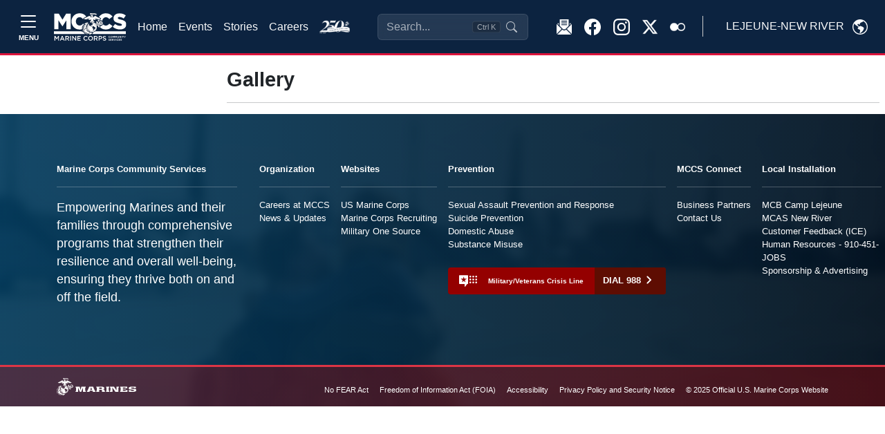

--- FILE ---
content_type: image/svg+xml
request_url: https://www.mymcx.com/modules/media/?do=inline&id=981b0117-37bc-4108-956f-4fc4bba24e0a
body_size: 232700
content:
<?xml version="1.0" encoding="UTF-8" standalone="no"?><!DOCTYPE svg PUBLIC "-//W3C//DTD SVG 1.1//EN" "http://www.w3.org/Graphics/SVG/1.1/DTD/svg11.dtd"><svg width="100%" height="100%" viewBox="0 0 3500 1600" version="1.1" xmlns="http://www.w3.org/2000/svg" xmlns:xlink="http://www.w3.org/1999/xlink" xml:space="preserve" xmlns:serif="http://www.serif.com/" style="fill-rule:evenodd;clip-rule:evenodd;stroke-linejoin:round;stroke-miterlimit:2;"><use id="USMC-250Logo--White" serif:id="USMC-250Logo  White" xlink:href="#_Image1" x="0" y="0" width="3441px" height="1513px" transform="matrix(1,0,0,1,29.5,43.5)"/><defs><image id="_Image1" width="3441px" height="1513px" xlink:href="[data-uri]"/></defs></svg>

--- FILE ---
content_type: image/svg+xml
request_url: https://lejeunenewriver.usmc-mccs.org/CMS_Themes/MCCS/images/logo-mccs-white.svg
body_size: 10087
content:
<svg xmlns="http://www.w3.org/2000/svg" viewBox="0 0 1053.8 400"><style type="text/css">
	.st0{fill:#FFFFFF;}
	.st1{fill:#7E7E7E;}
</style><path class="st0" d="M9.6 330.8h12.3l20 31.4 20-31.4h12.3v66.5H62.4v-47.8l-21 31.4H41l-21-31v47.4H8.7v-66.5H9.6z"/><path class="st0" d="M115.7 330.3h10.9l29.2 67h-12.3l-6.8-15.9h-31.4l-6.8 15.9H86.6L115.7 330.3zM132.6 370.8L121.2 344l-11.4 26.4h22.8V370.8z"/><path class="st0" d="M167.2 330.8h29.6c8.2 0 15 2.3 19.1 6.8 3.6 3.6 5.5 8.7 5.5 14.1l0 0c0 10.9-6.4 17.3-15.9 20l17.8 25.1h-13.7l-16.4-23.2h-14.6v23.2h-11.8v-66.1H167.2zM195.9 363.6c8.2 0 13.7-4.6 13.7-10.9l0 0c0-7.3-5-10.9-13.7-10.9H179V364h16.9V363.6z"/><path class="st0" d="M236.4 330.8h11.8v66.5h-11.8V330.8z"/><path class="st0" d="M266.1 330.8H277l35.5 46v-46h11.4v66.5h-9.6l-36.9-47.4v47.4h-11.4C266.1 397.3 266.1 330.8 266.1 330.8z"/><path class="st0" d="M341.2 330.8h49.2v10.5h-37.8v17.3h33.3V369h-33.3v17.8h38.3v10.5h-49.7V330.8z"/><path class="st0" d="M430.1 364L430.1 364c0-19.1 14.1-34.6 34.2-34.6 12.3 0 19.6 4.1 26 10.5l-7.3 8.7c-5.5-5-10.9-8.2-18.7-8.2 -12.8 0-21.9 10.5-21.9 23.7l0 0c0 13.2 9.1 23.7 21.9 23.7 8.2 0 13.2-3.2 19.1-8.7l7.3 7.7c-6.8 7.3-14.6 11.8-26.9 11.8C444.6 398.2 430.1 383.1 430.1 364z"/><path class="st0" d="M498.4 364L498.4 364c0-19.1 14.6-34.6 35.1-34.6 20.5 0 34.6 15.5 34.6 34.2l0 0c0 18.7-14.6 34.6-35.1 34.6S498.4 382.7 498.4 364zM555.8 364L555.8 364c0-13.2-9.6-23.7-22.8-23.7s-22.3 10.5-22.3 23.7l0 0c0 12.8 9.6 23.7 22.8 23.7C546.7 387.7 555.8 377.2 555.8 364z"/><path class="st0" d="M582.2 330.8h29.6c8.2 0 15 2.3 19.1 6.8 3.6 3.6 5.5 8.7 5.5 14.1l0 0c0 10.9-6.4 17.3-15.9 20l17.8 25.1h-13.7l-16.4-23.2h-14.6v23.2h-11.8v-66.1H582.2zM610.9 363.6c8.2 0 13.7-4.6 13.7-10.9l0 0c0-7.3-5-10.9-13.7-10.9h-16.9V364h16.9V363.6z"/><path class="st0" d="M651 330.8h26.4c15.5 0 25.1 8.7 25.1 22.3l0 0c0 15-11.8 22.8-26.4 22.8h-13.2v21.4H651V330.8zM676.1 365.4c8.7 0 14.1-5 14.1-11.8l0 0c0-7.7-5.5-11.8-14.1-11.8h-13.7v24.1h13.7V365.4z"/><path class="st0" d="M709.8 387.7l6.8-8.2c6.4 5.5 12.8 8.7 21 8.7 7.3 0 11.8-3.2 11.8-8.2l0 0c0-4.6-2.7-7.3-15-10 -14.1-3.6-22.3-7.7-22.3-20l0 0c0-11.4 9.6-19.1 22.8-19.1 9.6 0 17.3 2.7 24.1 8.2l-6.4 8.7c-5.9-4.6-11.8-6.8-18.2-6.8 -6.8 0-10.9 3.6-10.9 7.7l0 0c0 5 3.2 7.3 15.9 10.5 14.1 3.6 21.4 8.7 21.4 19.6l0 0c0 12.3-9.6 20-23.7 20C727.6 398.2 718 394.5 709.8 387.7z"/><path class="st0" d="M793.6 344.4L793.6 344.4c0-7.7 5.9-14.1 14.1-14.1 5 0 8.2 1.8 10.9 4.1l-3.2 3.6c-2.3-1.8-4.6-3.2-7.7-3.2 -5.5 0-9.1 4.1-9.1 9.6l0 0c0 5.5 3.6 9.6 9.1 9.6 3.2 0 5.5-1.4 7.7-3.6l3.2 3.2c-2.7 3.2-5.9 5-10.9 5C799.5 358.5 793.6 352.2 793.6 344.4z"/><path class="st0" d="M821.9 344.4L821.9 344.4c0-7.7 5.9-14.1 14.6-14.1s14.1 6.4 14.1 14.1l0 0c0 7.7-5.9 14.1-14.6 14.1C827.8 358.5 821.9 352.2 821.9 344.4zM845.6 344.4L845.6 344.4c0-5.5-4.1-10-9.1-10 -5.5 0-9.1 4.6-9.1 9.6l0 0c0 5.5 4.1 9.6 9.1 9.6S845.6 349.4 845.6 344.4z"/><path class="st0" d="M856.5 330.3h5l8.2 12.8 8.2-12.8h5v27.3h-5v-19.1l-8.7 12.8 0 0 -8.7-12.8v19.6H856v-27.8H856.5z"/><path class="st0" d="M890.2 330.3h5l8.2 12.8 8.2-12.8h5v27.3h-5v-19.1l-8.7 12.8 0 0 -8.7-12.8v19.6h-4.6v-27.8H890.2z"/><path class="st0" d="M923.9 346.2v-15.9h5v15.5c0 5 2.7 7.7 6.8 7.7 4.1 0 6.8-2.7 6.8-7.7v-15.9h5v15.5c0 8.2-4.6 12.3-11.8 12.3C928.5 358.5 923.9 354.4 923.9 346.2z"/><path class="st0" d="M954 330.3h4.6l14.6 19.1v-19.1h4.6v27.3h-4.1l-15-19.6v19.6H954V330.3z"/><path class="st0" d="M985.4 330.3h5v27.3h-5V330.3z"/><path class="st0" d="M1004.1 334.9h-8.7v-4.6h22.3v4.6h-8.7v22.8h-5V334.9z"/><path class="st0" d="M1031 347.2l-10.9-16.4h5.5l7.7 12.3 7.7-12.3h5.5l-10.9 16.4v10.9h-5v-10.9H1031z"/><path class="st0" d="M793.2 395.4l2.7-3.6c2.7 2.3 5.5 3.6 8.7 3.6 3.2 0 5-1.4 5-3.6l0 0c0-1.8-0.9-3.2-6.4-4.1 -5.9-1.4-9.1-3.2-9.1-8.2l0 0c0-4.6 4.1-7.7 9.6-7.7 4.1 0 7.3 1.4 10 3.6l-2.7 3.6c-2.3-1.8-5-2.7-7.3-2.7 -2.7 0-4.6 1.4-4.6 3.2l0 0c0 2.3 1.4 3.2 6.4 4.1 5.9 1.4 8.7 3.6 8.7 8.2l0 0c0 5-4.1 8.2-10 8.2C800.5 400 796.4 398.6 793.2 395.4z"/><path class="st0" d="M820 372.2h20.5v4.1h-15.5v7.3h13.7v4.1h-13.7v7.3H841v4.1h-20.5v-26.9H820z"/><path class="st0" d="M846.5 372.2h12.3c3.6 0 6.4 0.9 7.7 2.7 1.4 1.4 2.3 3.6 2.3 5.9l0 0c0 4.6-2.7 7.3-6.4 8.2l7.3 10.5h-5.9l-6.8-9.6H851v9.6h-5v-27.3H846.5zM858.3 385.4c3.6 0 5.5-1.8 5.5-4.6l0 0c0-2.7-2.3-4.6-5.5-4.6h-6.8v9.1H858.3z"/><path class="st0" d="M871.5 372.2h5.5l8.2 21 8.2-21h5L887 400h-4.1L871.5 372.2z"/><path class="st0" d="M903.4 372.2h5v27.3h-5V372.2z"/><path class="st0" d="M914.4 385.9L914.4 385.9c0-7.7 5.9-14.1 14.1-14.1 5 0 8.2 1.8 10.9 4.1l-3.2 3.6c-2.3-1.8-4.6-3.2-7.7-3.2 -5.5 0-9.1 4.1-9.1 9.6l0 0c0 5.5 3.6 9.6 9.1 9.6 3.2 0 5.5-1.4 7.7-3.6l3.2 3.2c-2.7 3.2-5.9 5-10.9 5C920.3 400 914.4 393.6 914.4 385.9z"/><path class="st0" d="M944.4 372.2h20.5v4.1h-15.5v7.3h13.7v4.1h-13.7v7.3h15.9v4.1h-20.5v-26.9H944.4z"/><path class="st0" d="M969 395.4l2.7-3.6c2.7 2.3 5.5 3.6 8.7 3.6 3.2 0 5-1.4 5-3.6l0 0c0-1.8-0.9-3.2-6.4-4.1 -5.9-1.4-9.1-3.2-9.1-8.2l0 0c0-4.6 4.1-7.7 9.6-7.7 4.1 0 7.3 1.4 10 3.6l-2.7 3.6c-2.3-1.8-5-2.7-7.3-2.7 -2.7 0-4.6 1.4-4.6 3.2l0 0c0 2.3 1.4 3.2 6.4 4.1 5.9 1.4 8.7 3.6 8.7 8.2l0 0c0 5-4.1 8.2-10 8.2C976.3 400 972.2 398.6 969 395.4z"/><path class="st1" d="M633.7 120.7l-10.9 5c-0.5 0.5-0.5 0-0.9-0.5 -0.5-0.9 0.5-2.7 1.4-3.2l0 0 5-2.3c0.5-0.5 0.9-0.5 0.9-0.9l-1.8-2.3c0-0.5-0.5-0.5-0.9 0l-8.7 4.1c-0.5 0-0.9 0.5-0.9 0.9l0.5 2.3c0 1.4 0 4.6-1.8 5.5l0 0 0 0c-0.5 0.5-0.9 0.9-0.9 0.9l1.8 3.6c0 0.5 0.9 0.5 2.3 0l17.8-8.2c0.9-0.5 1.8-1.4 1.4-1.4l-1.8-3.6C635.5 120.3 634.6 120.3 633.7 120.7z"/><path class="st1" d="M654.7 204.6c0 0 0.5-0.5 0.9-0.9l9.6-4.6c0.5-0.5 0.9-0.5 1.4 0l0.5 2.7c0 0 0 0.5-0.9 0.9l-8.7 4.1c-0.5 0-0.9 0-0.9 0L654.7 204.6z"/><path class="st1" d="M538.5 37.4c0 0-8.2 5.9-7.3 11.4 0.5 2.3 7.3 2.3 7.3 2.3l1.4-12.8L538.5 37.4z"/><path class="st1" d="M571.3 56.5c0 0-5.9-22.3-5.9-23.2 -0.5-1.4-0.9-2.3-2.3-3.2 -0.5-0.5-7.7-4.1-7.7-4.1l-3.6 0.9c0 0 3.2 1.8 4.1 2.3 0.9 0.5 2.3 2.3 0.5 2.7 -1.8 0.5-3.6 0.9-3.6 0.9l-2.7-5c0 0-5.9-0.5-7.7-0.5 -2.3 0-2.7 1.4-2.7 1.4l-3.6 5.9 2.3-0.5 10.5 6.4 -5 15.9 4.6-2.3c0.9-0.5 1.8-0.9 3.6 0l5.5 3.2 5.5-2.7 0 0c2.3-0.9 3.2-0.5 4.1 0l0 0L571.3 56.5z"/><path class="st1" d="M626 16.4c0 0-0.9 0-1.4 0 -1.4 0.5-3.6 0.5-4.6 0.5 -3.6 0.5-4.6-2.3-4.6-2.3s3.2-4.6 4.1-5c0.5-0.5 0-1.8-0.5-1.8 -1.8 0.9-3.2 1.4-4.6 2.3 -1.8 0.9-5.5 2.3-5.5 0.5s0-3.2 0-3.2c-0.5-1.8-2.3-1.8-2.3-1.8h-51c0 0-2.7 0-3.6 0 -0.9 0-2.7-0.9-5.5-1.8 -3.2-1.4-7.3-3.2-8.7-3.6 -0.5 0-0.5 0-0.9 0 -2.3 0.5-10.5 2.7-11.4 9.1 -0.5 3.6 10.9 15 13.2 16.9 0.5 0 2.3 0 2.3 0s-5-8.7-5-9.6c0-0.5 1.8-1.8 2.3-2.3h0.5l6.4 3.6c0 0 0.9 0.5 2.3 0.5 6.8 0 57.4 0 58.3 0 0.9 0 0.9 0 0.9 0.5 0 0.9 0 2.3 0 3.6 0 0.9 0.9 1.8 1.8 1.8 4.1 1.4 12.8-2.7 18.2-5.9C626.9 17.3 626 16.9 626 16.4z"/><path class="st1" d="M491.6 294.3c0.9 0.5 2.3 1.4 2.3 2.3 0.9 3.2 0.9 3.2 1.8 3.6l0.9 0.5c0 0 0 0.5 0.5 0.9 -0.9 0.5-5 2.3-6.8 0.9 -0.9-0.5-1.4-0.9-1.4-1.8v-0.9c-0.5-3.6-0.9-5.5-2.7-5.9 0 0 0-0.5-0.5-0.9C486.6 293.4 489.3 293.4 491.6 294.3z"/><path class="st1" d="M482.5 294.8c0.9 0.5 1.8 1.8 1.8 3.2 0 3.2 0 3.2 0.9 4.1 0 0 0.5 0.5 0.9 0.9 0 0 0 0.5 0 0.9 -0.9 0-5 0.9-6.8-0.9 -0.5-0.5-0.9-0.9-0.9-1.8 0 0 0 0 0-0.5v-0.9c0-1.4 0-2.3 0-3.2 0-1.8-0.5-2.7-1.4-3.6 0 0 0-0.5 0-0.9C478.4 292.5 481.1 293.4 482.5 294.8z"/><path class="st1" d="M432.3 180.4c0.9 0 1.4 0 2.3 0.5h0.5c3.6 2.7 4.6 3.6 6.4 2.7l0.5 0.5c-0.9 0.9-4.6 4.6-7.3 3.2 -3.6-2.3-3.6-2.3-5.5-1.8h-0.5c0 0-0.5-0.5-0.9-0.5C428.2 184.5 430.1 180.9 432.3 180.4z"/><path class="st1" d="M469.2 163.1c-0.9-1.4-2.3-1.4-3.2-1.8 -4.1-0.5-8.2 1.8-8.7 1.8s-0.9 0-0.9 0c-4.6-1.8-10-4.6-10.5-4.6 0.5-1.4 1.8-3.2 1.8-3.2 0.5-0.5 14.1-19.6 44.2-19.1 3.2 0 4.6 0 6.8 0.5 -0.5 0.9-1.4 2.3-1.8 2.7 -9.6 12.3-18.2 38.7-18.2 39.2C470.2 171.8 472 167.7 469.2 163.1zM463.8 154.9c1.4 3.2 5 5 8.7 3.6 1.4-0.5 2.3-1.4 3.2-2.7v-0.5l0 0c-2.7 0.9-5.9 0-6.8-2.3 -0.9-2.3 0.5-5 3.2-6.4 0 0 0 0 0-0.5 0 0 0-0.5-0.5-0.5l0 0c-1.4-0.5-2.7 0-4.1 0.5C464.2 148.1 462.4 151.7 463.8 154.9z"/><path class="st1" d="M460.6 284.7c0.9 0.5 3.2 2.3 4.1 4.1 0.5 0.5 0.5 1.4 0.5 2.3 0 0.5 0 0.9 0 0.9 -0.9 1.8-0.9 2.7-0.9 3.2s0 0.5 0.5 0.9l0.5 0.9c0 0-0.5 0.5-0.5 0.9 -0.9 0-5-1.4-6.4-3.6 0-0.5-0.5-0.5-0.5-0.9s0-0.9 0.5-1.4l0.5-0.9c0.9-2.3 1.8-3.6 1.8-5 0-0.5 0-0.9-0.5-1.4C460.1 285.6 460.6 285.2 460.6 284.7z"/><path class="st1" d="M453.8 278.8c1.4 0.5 2.7 2.3 3.6 4.1 0 0.5 0.5 1.4 0.5 1.8s0 0.9-0.5 1.4c-1.4 2.3-1.4 3.2-1.4 4.1 0 0.5 0 0.9 0 1.4v0.5c0 0-0.5 0.5-0.5 0.9 -0.9-0.5-4.6-2.7-5-5v-0.5c0-0.5 0-0.9 0.5-1.4l0 0c1.8-2.7 2.7-4.1 2.7-5.5 0-0.5 0-0.9 0-1.4C453.3 279.7 453.3 279.3 453.8 278.8z"/><path class="st1" d="M447.8 271.5c1.4 0.9 2.7 2.7 3.2 4.6 0 0.5 0 0.9 0 1.4 0 0.9 0 1.4-0.5 2.3 -1.8 2.7-2.3 3.2-2.3 4.1v0.5 0.5l-0.5 0.5c-0.9-0.5-4.1-3.2-4.6-5.5 0 0 0 0 0-0.5s0-0.9 0.5-1.4l0 0c2.3-2.7 3.2-3.6 3.2-5.5 0-0.5 0-0.5 0-0.9C447.4 272 447.8 271.5 447.8 271.5z"/><path class="st1" d="M442.8 263.8c0.5 0.9 2.3 3.2 2.3 5.5 0 0.9-0.5 1.8-0.9 2.3 -2.7 2.7-2.7 3.2-2.7 4.6v0.5 0.5l-0.5 0.5c-0.5-0.5-3.6-2.7-3.6-5l0 0c0-0.9 0.5-1.4 0.9-1.8l0 0c2.7-2.7 4.1-3.6 4.1-5.5v-0.5C442.4 264.2 442.4 263.8 442.8 263.8z"/><path class="st1" d="M438.3 255.6c0.5 0.9 1.8 3.2 1.8 5.5 0 0.9-0.5 1.8-0.9 2.7 -3.2 2.7-3.2 2.7-3.2 4.6v0.5l-0.5 0.5c-0.5-0.5-3.2-3.2-3.2-5.5l0 0c0-0.9 0.5-1.4 0.9-1.8l0 0c3.2-2.7 4.6-3.6 4.6-5.5l0 0C437.8 256 438.3 255.6 438.3 255.6z"/><path class="st1" d="M418.2 221.4c0-1.4 0-3.6 1.4-5 0.5-0.9 1.4-1.4 2.7-1.4h0.5c3.6 0 4.6 0 5.5-1.4 0 0 0.5 0 0.9 0l0 0c0 1.4-0.5 6.4-4.1 6.4h-1.4c-2.7 0-3.2 0-4.6 2.3 0 0-0.5 0-0.9 0C418.2 221.9 418.2 221.9 418.2 221.4z"/><path class="st1" d="M428.7 221.4c0 0.5 0.5 1.4 0.5 2.7 0 1.8-0.5 4.1-2.7 4.6l-1.4 0.5c-2.3 0.5-3.2 0.9-4.1 3.2 0 0-0.5 0-0.9 0 0-0.5-0.5-1.8-0.5-3.2 0-0.9 0-1.8 0.5-2.7 0.5-0.9 1.4-1.4 2.3-1.8h0.5c3.6-0.9 4.6-1.4 5-2.7C428.2 221.9 428.7 221.4 428.7 221.4z"/><path class="st1" d="M431.4 196.8c0 0 0.5 0 0.9 0 0 0.9-1.4 5.9-5.5 5.5l-1.4-0.5c-2.7-0.5-3.2-0.5-5 0.9 0 0-0.5 0-0.9 0 0-0.9 0.9-4.1 2.7-5.5 0.9-0.5 1.8-0.9 2.7-0.5h0.5C429.2 197.7 430.5 198.2 431.4 196.8z"/><path class="st1" d="M429.2 205c0 0 0.5 0 0.9 0 0 0.9-0.9 6.4-4.6 5.9h-1.4c-2.7 0-3.2 0-5 1.4 0 0-0.5 0-0.9 0 0-0.9 0.5-4.1 1.8-5.9 0.9-0.5 1.8-0.9 2.7-0.9h0.5C427.3 205.9 428.2 205.9 429.2 205z"/><path class="st1" d="M431.9 238.7c0 0.5 0.9 2.7 0.9 4.6 0 1.4-0.5 2.7-1.8 3.6 -3.6 2.3-3.6 2.3-4.1 4.1v0.5c0 0-0.5 0.5-0.9 0.5 -0.5-0.5-2.3-3.2-2.3-5.5 0-0.5 0-0.5 0-0.9 0-0.9 0.5-1.4 1.4-1.8l0 0c4.1-1.8 5.5-2.7 5.5-4.6C431 239.2 431.4 238.7 431.9 238.7z"/><path class="st1" d="M429.6 230.5c0 0.5 0.5 1.8 0.5 3.6 0 1.8-0.5 3.2-2.3 4.1l-1.4 0c-2.3 0.9-3.2 1.4-3.6 3.6 0 0-0.5 0-0.9 0.5 0-0.5-0.9-2.3-0.9-4.1 0-0.5 0-1.4 0.5-1.8 0.5-0.9 0.9-1.8 2.3-1.8h0.5c3.2-1.4 4.6-1.8 4.6-3.2C429.2 230.5 429.6 230.5 429.6 230.5z"/><path class="st1" d="M434.6 246.9c0.5 0.9 1.4 3.2 1.4 5 0 1.4-0.5 2.3-1.4 2.7 -3.2 2.3-3.2 2.7-3.6 4.6v0.5c0 0-0.5 0.5-0.9 0.5 -0.5-0.5-2.7-3.2-2.7-5.5 0 0 0 0 0-0.5 0-0.9 0.5-1.4 1.4-1.8h0.5c3.6-2.3 5-3.2 5-5C434.2 247.4 434.6 247.4 434.6 246.9z"/><path class="st1" d="M426.4 188.2c0.9-0.5 1.4-0.5 2.3 0l0 0c4.1 1.8 5.5 2.3 6.8 1.4 0 0 0.5 0 0.9 0.5 -0.5 0.9-3.6 5.5-6.8 4.6 -4.1-1.4-4.1-1.4-5.5-0.9h-0.5c0 0-0.5 0-0.9-0.5C423.2 192.7 424.1 189.1 426.4 188.2z"/><path class="st1" d="M468.3 289.7c0.9 0 3.6 1.4 5 3.2 0.5 0.9 1.4 1.8 1.4 2.7v0.5c0 1.4-0.5 2.3-0.5 2.7 0 0.9 0 0.9 0.5 1.4l0.5 0.9c0 0 0 0.5 0 0.9 -0.9 0-5.5 0-6.8-1.8 -0.5-0.5-0.5-0.9-0.5-1.4 0-0.5 0-0.5 0-0.9V297c0.5-1.8 0.9-3.2 0.9-4.6 0-0.9 0-1.8-0.9-2.3C468.3 290.2 468.3 289.7 468.3 289.7z"/><path class="st1" d="M605 198.6c-0.5 0-0.5 0-0.5-1.4 0-0.5 0.5-0.9 0.9-0.9 0 0 8.2 0 16.4 1.8 1.4 0.5 2.7 0.5 4.1 0.9 0-5-0.9-10-1.8-14.6 -3.2-0.9-11.4-3.2-15-3.6 -5.9-0.9-15.9-1.8-15.9-1.8 -0.5 0-0.5 0-0.5-1.4 0-0.9 0-0.9 0.9-0.9 0 0 8.2 0 16.4 0.9 3.2 0.5 9.1 1.8 13.2 2.7 -1.4-5-3.6-9.6-5.9-14.1 -3.6-0.9-9.6-2.7-12.3-3.2 -5.9-1.4-16.4-1.8-16.4-1.8 -0.5 0-0.5 0-0.5-1.4 0-0.9 0.5-0.9 0.9-0.9 0 0 8.7-0.5 16.9 0.9 2.3 0.5 5.5 0.9 8.7 1.8 -3.2-5-7.3-9.1-11.8-13.2 -2.7-0.9-5.9-1.4-7.7-1.8 -5.9-1.4-15.9-2.3-15.9-2.3 -0.5 0-0.5 0-0.5-1.4 0-0.5 0.5-0.9 0.9-0.9 0 0 7.7-0.5 15.5 0.9 -10.9-7.3-24.1-11.4-38.3-11.4 -10 0-19.6 2.3-28.2 5.9l1.8 1.8c1.8-0.5 13.7-3.2 14.6-3.2 0.5 0 0.5 0 0.9 0.5 0.5 0 0.5 0 0.9 0 3.2-0.5 7.7-0.5 8.7-0.9 0.5 0 2.3 0.9 3.2 1.4v0.5c-0.5 0-7.7 3.6-8.2 4.1 -0.5 0.9 0.5 1.8 0.5 2.3 2.3 0.9 4.6 2.3 5.5 2.7 0.5 0.5 0.9 0.9 3.6 3.2 0.5 0.5 0.9 0 0.9 0 0.5 0 0.5 0 0.5-0.5l-0.5-0.9c0 0 0 0 0.5-0.5l2.7-1.4c0 0 0.5-0.5 0-0.9 -0.5-1.4-1.8-4.1-1.8-4.1 0.5 0 0.9-0.5 1.4-0.5 0.9 0 1.4 0.5 1.8 0.5 2.3 1.4 11.8 6.4 11.8 6.4 -0.5 0-1.8 0.9-2.7 1.4 -0.9 0-0.9 0-1.4 0l-9.6 9.6c-1.4 1.4 0.5 2.7-0.9 4.1 0 0.5-0.5 0.5-0.9 0.9s-2.3 2.3-3.2 3.6c-0.5 0.5-0.5 0.5-0.5 0.9 0 0.5 0 1.8 0.5 2.7 0.9 1.8 2.3 3.6 3.2 5 0.5 0.9 0.5 2.7 0 3.2 0 0.5-0.5 0.9-0.9 1.4 -1.4 0-2.7-0.9-2.7-1.4 0 0-0.9-0.9-1.8-2.7 0 0 0-0.9-0.5-0.9 -0.5-0.5-1.4-1.8-1.8-2.3 -0.9-0.5-4.6 0.5-5.9 0.9 -0.9-0.5-0.9-0.5-1.4-0.5 -3.2 0.9-4.1 0.9-5.9 1.8 -0.9 0.5-0.9 3.6-0.9 5.9 0 4.1 0.9 6.8 1.4 7.3 0.5 0 5.5 0 5.9-0.9 0.5-1.4 0.9-1.8 1.4-1.8s1.4 0 2.7 0c-0.5 0.9-0.5 1.8-0.9 2.7 0 0.9-0.5 1.4 0.9 1.8 0.9 0 1.4 0 2.3 0 0.5 0.9 0.9 2.3 0.9 3.6 0 0.9 4.1 0 4.6 0 0.9 0 2.7-0.5 3.2-1.4 1.4-2.3 1.8-2.7 4.1-2.7 0.9 0 8.7 0 11.4 0.9 1.8 0.9 13.7 7.7 15 8.7 2.7 2.3 2.7 1.8 2.7 3.6 0 0.5 0.9 0.9 1.8 1.8 0.9-0.5 1.8 0 2.3 0.5 1.4 0.5 5.9 5 6.4 5.5 0.5 0.5 1.4 1.4 0.9 2.3l-9.6 14.1c-1.4 1.8-3.6 2.7-4.1 2.7l-6.8 9.6c-0.5 0.5-1.8 0.5-2.3 0.5l-12.8 18.2c-3.2-0.9-3.2-4.1-1.4-12.3 -0.5-0.5-0.9-1.4-0.5-1.8 0.9-6.4 2.3-12.8 2.7-15.5 0.5-4.6-1.4-5-4.1-6.4 -8.2-3.6-7.7-5-10-10 0-0.5-0.5-0.9 0-1.4 0-1.8 3.2-8.2 2.3-9.6 0-0.5-1.4-2.7-1.8-3.2 -0.5-0.5-0.5-0.9-1.8-0.5 -1.8 0.5-2.3 0.5-4.1 0.9 -1.4 0-1.8-0.9-1.8-1.8s0-1.4-0.9-1.8c-1.4-0.5-2.7-0.9-5.5-1.8 -1.8-0.9-2.3 0-2.7 0.5 -2.3-0.9-6.8-2.3-10-3.6 -2.3-0.5-1.8-3.6-3.2-5.9l-5-5.9c-0.9-0.9-2.7-0.5-3.2 0 0.5 0.5 4.6 7.3 4.6 7.7 -0.5 0-1.4 0.9-1.8 0.9 -0.5 0-0.5-0.5-0.9-0.5 -3.6-4.1-12.3-11.4-13.2-12.8 -0.9-0.9-0.9-2.3-1.8-7.7 -0.9-4.6 0.9-5.9 2.7-8.7 0-0.5 0.5-0.5 0.5-0.9 0-0.5 0-1.4 0-1.4l-0.5-5.5c-4.1 3.6-7.7 7.3-10.9 11.8 3.6 0 5.9 0 5.9 0 0.5 0 0.9 0.5 0.9 0.9 0 1.4 0 1.4-0.5 1.4 0 0-4.6 0.9-9.1 1.8 -2.7 4.6-5 9.1-6.8 13.7 0.9 0 1.8-0.5 2.3-0.5 8.2-1.4 16.4-0.9 16.4-0.9 0.9 0 0.9 0.5 0.9 0.9 0 1.4 0 1.4-0.5 1.4 0 0-10 0.9-15.9 2.3 -1.4 0.5-2.7 0.5-4.6 0.9 -1.4 5-2.3 10-2.3 15 3.6-0.5 10.9-1.8 14.6-2.7 8.2-1.4 16.4-0.5 16.4-0.5 0.9 0 0.9 0.5 0.9 0.9 0 1.4 0 1.4-0.5 1.4 0 0-10 0-15.9 0.9 -4.1 0.9-12.3 2.7-15.5 3.6 0 5 0.5 10 1.8 14.6 3.6-0.9 10-1.8 13.7-2.3 8.2-0.9 16.4-0.5 16.4-0.5 0.9 0 0.9 0.5 0.9 0.9 0 1.4 0 1.4-0.5 1.4 0 0-10 0-15.9 1.4 -3.6 0.5-10 2.3-13.7 3.2 1.4 5.5 3.6 10.9 6.8 15.9 3.6-0.5 7.7-1.4 10.5-1.8 8.2-1.4 16.4-0.5 16.4-0.5 0.9 0 0.9 0.5 0.9 0.9 0 1.4 0 1.4-0.5 1.4 0 0-10 0.5-15.9 1.4 -2.3 0.5-5.9 1.4-9.1 1.8 3.6 5.5 8.2 10.5 13.2 15 1.4-0.5 2.7-0.5 3.6-0.5 8.2-1.4 16.4-0.5 16.4-0.5 0.5 0 0.9 0 0.9 0.9 0 1.4 0 1.4-0.5 1.4 0 0-10 0.9-15.9 2.3 0 0 0 0-0.5 0 11.4 8.2 25.5 13.2 40.5 13.2 14.1 0 27.3-4.1 38.7-11.8 -5.9-1.4-14.1-2.7-14.1-2.7 -0.5 0-0.5 0-0.5-1.4 0-0.9 0.5-0.9 0.9-0.9 0 0 8.2 0 16.4 1.4 0.5 0 0.9 0 1.4 0.5 5.5-4.1 10-9.1 14.1-14.6 -5.9-1.4-15.9-3.2-15.9-3.2 -0.5 0-0.5 0-0.5-1.4 0-0.9 0.5-0.9 0.9-0.9 0 0 8.2 0 16.4 1.8 0.5 0 0.9 0 1.4 0.5 3.2-5 5.5-10 7.3-15.5 -5-1.4-10.5-2.7-10.5-2.7 -0.5 0-0.5 0-0.5-1.4 0-0.5 0.5-0.9 0.9-0.9 0 0 5 0 10.9 0.9 1.4-4.6 1.8-9.6 2.3-14.6 -1.8-0.5-4.1-1.4-5.5-1.4C615.5 200 605 198.6 605 198.6z"/><path class="st1" d="M436 178.1c1.8 0 1.8 0 4.6 2.7 0.9 0.9 2.3 0.9 3.2 0.9 0.5 0 1.4 0 1.8-0.5 0.5-0.9 0.9-1.8 1.4-2.7 -1.4-0.5-2.3-1.8-4.1-4.1l0 0c-0.5-0.5-0.9-0.9-1.8-0.9 -2.3 0-5.5 2.7-5.9 3.6l0.5 0.5C435.5 178.1 436 178.1 436 178.1z"/><path class="st1" d="M495.2 293.8c0.9 0.9 1.8 2.3 3.2 4.6l0.5 0.5c0.5 0.9 0.9 1.4 1.8 1.4 2.3 0.5 5.5-2.7 6.4-3.6l0 0C503 295.7 499.3 294.8 495.2 293.8z"/><path class="st1" d="M707.5 133c-4.1-9.1-11.4-15-19.6-17.8 0 0.5 0 0.9 0 1.4 0 1.4 0 2.3-0.5 3.6l0 0 0.5 0.9c0.5 0.5 2.3 3.2 2.7 5.9 3.2 2.3 5.9 5.5 7.7 9.6 4.6 10.5 0.9 22.3-7.7 26 -7.3 3.2-15.5 0.5-21-5.9 0.5-0.9 0.5-2.3 0.5-3.2 0-4.1-2.3-7.7-5.9-9.1 -0.5-2.7 0-5.5 0.5-7.7 0-0.5 0-0.5 0-0.9 0-0.5 0-0.9 0-1.4l0 0 -0.9-1.4c-0.5-0.9-3.6-5.9-2.3-9.6V123v-0.5c-5.5 5.9-7.7 14.1-6.8 22.3 -0.9 0.9-1.8 1.4-2.7 2.7l-5.5 2.3 -10-21.4 -16.9 7.7 5 10.5c0.5 0 0.5 0.5 0.9 0.5h1.4c0.9 0 6.4 0.9 8.7 3.6l0.5 0.5h0.9c0.9 0 5.9 0.9 8.2 3.6 0 0 0 0 0 0.5h0.9c0.5 0 5 0.9 7.3 3.6h1.4c1.4 0 3.6 1.4 5.5 3.2l0 0c0.9 0 1.8 0 2.3-0.5 0.5 0.5 0.9 0.9 0.9 0.9 0.5 0.5 0.9 0.9 0.9 0.9l0 0c0.9 0.9 2.3 1.8 3.6 2.7l0 0c1.4 0.9 2.3 1.4 3.6 2.3l0 0c1.4 0.5 2.7 1.4 4.1 1.8l0 0c0.5 0 0.9 0.5 1.4 0.5l0 0c0.9 0.5 1.8 0.5 2.7 0.5l0 0c0.5 0 0.9 0 1.4 0l0 0c0.9 0 1.8 0 2.7 0l0 0c3.6 0 7.3-0.5 10.5-2.3C708.4 165.4 714.4 148.1 707.5 133z"/><path class="st1" d="M667.9 189.5c0-0.5-0.9-0.5-2.3 0l-6.4 2.7c0 0-0.5-0.5-0.5-0.9 -0.5-0.5-0.5-2.3 2.7-3.6l1.8-0.9 -3.6-7.7c-1.4 0-6.4-0.5-8.7-3.2l-1.4-0.5c-0.5 0-4.1-0.9-6.4-3.6l-2.3-0.9c-2.3-0.9-5-2.3-6.4-5h-0.9c-2.3 0-5-1.4-6.8-3.2h-1.8c-1.4 0-3.6-0.5-5.5-1.8l-0.9 0.5c3.2 5 5.9 10.5 7.7 16.4l10.5-5 11.4 24.1h-0.5c-0.9 0.5-1.8 1.4-1.4 1.4l1.8 3.6c0 0.5 0.9 0.5 2.3 0l17.8-8.2c0.9-0.5 1.8-1.4 1.4-1.4L667.9 189.5z"/><path class="st1" d="M623.2 149.9c0.5 0.5 0.9 0.9 0.9 1.8v0.5 0.9c0 1.4-0.5 2.7-0.5 3.6 0 1.4 0.5 2.3 0.9 3.2 0 0 0 0.5 0 0.9 -0.9 0-3.6-0.9-5.5-2.7 -0.9-0.5-1.8-1.8-1.8-3.2l0 0c0-0.5 0-1.4 0-1.8 0-1.8 0-1.8-0.9-2.7l-0.5-0.9c0 0 0-0.5 0-0.9C617.3 148.5 621.4 148.1 623.2 149.9z"/><path class="st1" d="M626.4 150.8c0.9 0 5 0.9 6.4 2.7 0.5 0.5 0.5 0.9 0.5 1.4v0.5l0 0c-0.5 2.3-0.9 3.6-0.9 4.6s0.5 1.8 0.9 2.3c0 0 0 0.5 0 0.9 -1.4 0-3.6-1.4-5-2.7 -0.5-0.5-1.4-1.8-1.4-2.7v-0.5c0-1.4 0.5-2.3 0.5-2.7 0-1.4-0.5-1.8-0.9-2.3l-0.5-0.5C626.4 151.7 626.4 151.3 626.4 150.8z"/><path class="st1" d="M636.4 155.4c0.9 0 4.6 0.9 5.9 2.7 0.5 0.5 0.5 0.9 0.5 1.4 0 0.5 0 0.5 0 0.9l0 0c-0.9 2.7-1.4 4.1-1.4 5 0 0.9 0 1.4 0.9 1.8 0 0 0 0.5 0 0.9 -0.9-0.5-5.5-2.3-5.5-5.5v-0.5c0.5-1.8 0.5-3.2 0.5-3.6 0-0.9-0.5-1.4-0.9-1.8 0 0 0-0.5-0.5-0.5C636.4 155.8 636.4 155.4 636.4 155.4z"/><path class="st1" d="M645.1 159.5c0.9 0 4.1 0.9 5.5 3.2 0.5 0.5 0.5 0.9 0.5 1.8 0 0.5 0 0.9 0 1.4v0.5c-0.5 2.3-0.9 3.2-0.9 4.1 0 0.5 0 0.9 0.5 1.4 0 0 0 0.5-0.5 0.9 -0.9 0-3.6-0.9-5-3.2 -0.5-0.5-0.5-0.9-0.5-1.8 0-0.5 0-0.5 0-0.9l0.5-1.4c0.5-1.4 0.5-1.8 0.5-2.7 0-0.9-0.5-1.4-0.9-2.3C645.1 160.4 645.1 159.9 645.1 159.5z"/><path class="st1" d="M654.2 163.6c0.9 0 3.2 1.8 4.6 3.6 0.5 0.5 0.9 1.8 0.9 2.7v0.5c-0.5 1.8-0.5 2.3-0.5 3.2 0 0.5 0 0.9 0.5 1.4l0.5 0.9c0 0 0 0.5 0 0.9 -0.9 0-5.5-0.5-6.8-2.3 -0.5-0.5-0.5-0.9-0.5-1.4 0-0.5 0-0.5 0-0.9v-0.9c0.5-2.3 1.4-3.6 1.4-5 0-0.9 0-1.4-0.5-1.8C653.8 164.5 654.2 163.6 654.2 163.6z"/><path class="st1" d="M672.4 174c0.5 0.9 0.9 1.4 0.9 2.7l0.5 0.9c0.5 0.9 0.9 1.4 1.8 1.4 2.3 0.5 5.9-1.8 6.8-2.3l0 0C678.8 176.3 675.6 175.4 672.4 174z"/><path class="st1" d="M670.2 176.8c-0.9-0.9-0.9-0.9-0.9-4.1 -2.7-1.4-5-3.2-6.8-5 0 0 0 0-0.5 0 0 0.5 0 0.9 0 0.9 0.9 0.9 1.4 1.8 1.4 3.6 0 0.9 0 1.8 0 2.7v0.9l0 0c0 0.9 0.5 1.4 0.9 1.8 1.8 1.4 6.4 0.9 7.3 0.5 0-0.5 0-0.9 0-0.9C671.1 177.2 670.2 176.8 670.2 176.8z"/><path class="st1" d="M614.6 155.8c0-0.5 0-1.4 0-2.3l-0.5-2.7c0-0.9-0.5-1.4-1.4-1.8 -1.4-0.9-3.2-0.5-4.6 0C610.5 150.8 612.8 153.5 614.6 155.8z"/><path class="st1" d="M682.9 145.8c0.5 0.5 1.8 3.6 1.8 5.5 0 0.5 0 0.9 0 1.4 -0.5 0.9-0.9 1.4-1.8 1.4H682c-3.6 0.9-5 1.4-5.9 3.2 0 0-0.5 0-0.9 0.5 0-0.5-0.5-1.4-0.5-2.3 0-1.4 0-2.7 0.5-3.6 0.5-0.9 0.9-2.3 2.3-2.7 3.2-1.4 3.2-1.4 3.6-2.3l0.5-0.9C682.5 146.2 682.9 145.8 682.9 145.8z"/><path class="st1" d="M693.8 140.8c0.5 0.5 2.7 3.6 2.7 5.9 0 0.5 0 0.5 0 0.9 0 0.9-0.9 1.4-1.4 1.8l-0.9 0.5c-3.2 1.4-5 2.3-5.5 4.1 0 0-0.5 0.5-0.9 0.5 -0.5-0.5-0.5-1.8-0.5-3.6 0-0.9 0-1.8 0.5-2.3 0.5-0.9 0.9-2.3 1.8-2.7 2.7-1.4 3.2-1.8 3.2-2.7l0.5-0.9C693.4 141.2 693.8 140.8 693.8 140.8z"/><path class="st1" d="M685.2 156.7l-0.9 0.9c-0.9 0.9-0.9 0.9-4.1 1.4 -0.9 0-1.8 0.9-2.7 1.8 0.5 0 0.5 0.5 0.9 0.5 2.7 0.9 5.5 1.4 7.7 0.9 0-0.5 0-0.5 0-0.9 0-1.8-0.5-3.2-0.5-3.6C686.1 156.3 685.6 156.3 685.2 156.7z"/><path class="st1" d="M697 151.7c-0.5 0.5-0.9 0.9-2.7 1.4l-1.4 0.5c-1.4 0.5-1.8 1.8-2.3 2.7 -0.5 1.4-0.5 2.7-0.5 4.1l0 0C693.4 158.5 695.7 155.4 697 151.7z"/><path class="st1" d="M674.7 127.6c0.5 0.5 1.8 2.7 1.8 4.6 0 0.5 0 0.5 0 0.9 0 0.9-0.9 1.8-1.4 2.3l-1.4 0.9c-2.3 1.4-2.7 1.8-3.2 4.1 0 0-0.5 0.5-0.9 0.5 -0.5-0.5-2.3-3.2-2.3-5 0-0.5 0-0.5 0-0.9 0-0.9 0.9-1.8 1.8-2.3l0.5-0.5c3.2-1.8 4.1-2.7 4.1-4.1C673.8 128 674.3 127.6 674.7 127.6z"/><path class="st1" d="M672.9 118.5c0.5 0.5 0.5 1.4 0.5 2.7 0 0.9 0 2.3-0.5 3.2 -0.5 0.9-0.9 2.3-1.8 2.7 -3.2 1.4-3.2 1.4-3.6 2.7l-0.5 0.9c0 0-0.5 0.5-0.9 0.5 -0.5-0.5-2.3-3.6-2.3-5.9 0-0.5 0-0.9 0-0.9 0.5-0.9 0.9-1.4 1.8-1.4l0.9-0.5c3.2-1.4 5-1.8 5.5-3.6C672 118.9 672.4 118.9 672.9 118.5z"/><path class="st1" d="M686.1 123c0.5 0.5 1.8 2.7 1.8 5v0.5c0 0.9-0.5 1.8-1.4 2.3l-1.4 0.9c-2.3 1.4-2.7 1.8-2.7 4.1 0 0-0.5 0.5-0.9 0.5 -0.5-0.5-2.3-3.2-2.3-5.5v-0.5c0-0.9 0.5-1.8 1.8-2.3l0.5-0.5c3.2-1.8 4.1-2.7 4.1-4.1l0 0C685.6 123.5 686.1 123.5 686.1 123z"/><path class="st1" d="M688.8 131.7c0.5 0.5 3.2 3.6 3.2 5.9 0 0 0 0 0 0.5 0 0.9-0.5 1.4-1.4 1.8l-0.9 0.5c-3.2 1.8-4.6 2.7-5 4.6 0 0-0.5 0.5-0.9 0.5 -0.5-0.9-1.4-3.2-1.4-5 0-0.5 0-0.5 0-0.9 0-0.9 0.5-2.3 1.4-3.2 2.7-1.8 2.7-2.3 2.7-3.2v-0.9C688.4 132.1 688.8 131.7 688.8 131.7z"/><path class="st1" d="M677.4 136.2c0.5 0.5 3.2 3.6 3.2 5.9v0.5c0 0.9-0.5 1.4-1.4 1.8l-0.9 0.5c-3.2 1.8-4.6 2.7-5 4.6 0 0-0.5 0.5-0.9 0.5 -0.5-0.9-0.9-2.7-0.9-4.6 0-0.5 0-0.9 0-1.4 0-0.9 0.5-2.3 1.4-3.2 2.7-1.8 2.7-1.8 3.2-3.2 0 0 0-0.9 0.5-0.9C677 136.7 677.4 136.7 677.4 136.2z"/><path class="st1" d="M674.7 114.4c0-1.8 0.9-4.1 2.3-5 0.9-0.5 1.8-0.9 2.7-0.9h0.5c0.9 0 1.8 0 2.3 0.5 0.5 0.5 0.9 0.9 0.9 1.4s0.5 0.9 0.5 1.4c0 0.9-0.5 0.9-1.8 1.4l0 0c-3.6 1.4-5.5 1.8-5.9 3.6 0 0-0.5 0-0.9 0.5C674.7 115.7 674.7 115.3 674.7 114.4z"/><path class="st1" d="M662.9 118.5c0-1.8 0.9-4.1 2.3-5 0.9-0.5 1.8-0.9 2.7-0.9h0.5c0.9 0 1.8 0 2.3 0.5 0.5 0.5 0.9 0.9 0.9 1.4s0.5 0.9 0.5 1.4c0 0.9-0.5 0.9-1.8 1.4l0 0c-3.6 1.4-5.5 1.8-5.9 3.6 0 0-0.5 0-0.9 0.5C663.3 120.3 662.9 119.4 662.9 118.5z"/><path class="st1" d="M684.7 113.9c0.5 0.5 0.5 1.8 0.5 3.2 0 0.9 0 1.8-0.5 2.7 -0.5 0.9-0.9 2.3-1.8 2.7 -2.7 1.4-3.2 1.4-3.2 2.7l-0.5 0.9c0 0-0.5 0.5-0.9 0.5 -0.5-0.5-2.3-3.6-2.3-5.9 0-0.5 0-0.5 0-0.9 0-0.9 0.9-1.4 1.8-1.8l0.9-0.5c3.2-1.4 5-1.8 5.5-3.6C683.8 113.9 684.3 113.9 684.7 113.9z"/><path class="st1" d="M423.7 253.3c0 0-0.5-0.5-0.5-0.9 -1.8 1.8-3.6 4.1-5 5 -0.9 0.9-4.6 3.2-3.6 4.6l0 0c0.5 1.4 4.6 0.5 5.9 0.5 1.8 0 5 0 7.7 0 -0.9-0.9-3.6-4.1-3.6-7.7L423.7 253.3z"/><path class="st1" d="M433.3 232.8L433.3 232.8 433.3 232.8z"/><path class="st1" d="M445.1 173.6c0.9 0.5 1.4 0.5 2.7 3.2 1.4-2.3 2.3-4.1 3.6-6.4 -0.5-0.5-0.9-0.5-1.4-0.9 -2.3-0.5-5.9 2.3-6.4 2.7l0.5 0.9C444.2 173.1 445.1 173.6 445.1 173.6z"/><path class="st1" d="M463.3 203.2c1.4-8.7 3.2-18.2 4.6-26v-0.5c0 0 0 0 0-0.5 0-0.5 0-0.5 0-0.9l0 0c0 0 0-0.5 0-0.9l0 0c0-0.5 0-1.4 0-1.8 -0.5-2.3-0.5-5.9-2.3-6.8 -1.4-0.9-6.4-0.5-7.3 0 -0.5 0-1.8 2.3-1.8 2.3 -0.5 0.9-1.4 1.8-1.8 2.7l0 0c-2.7 4.6-5 9.1-7.3 13.7l0 0c-8.2 16.9-12.8 34.2-15 45.6 0.5 0.9 0.5 1.8 0.9 2.7l0 0c0.5 0 0.9 0 1.4-0.5 0.5 0 0.9 0 1.4 0l0.5-0.5c0.9-1.8 4.1-4.1 7.3-4.6 0.5 0 0.5 0 0.9 0v-0.5c0.9-1.8 3.6-4.1 6.4-5.5 0.5-0.5 1.4-0.5 1.8-0.5 0.9-1.8 3.2-4.6 5.5-5.9 0.5 0 0.5-0.5 0.9-0.5 0.5-1.8 1.8-5 4.1-6.8l0 0L463.3 203.2z"/><path class="st1" d="M475.6 185.9c0.5 0.5 1.8 3.2 1.8 5.5 0 0.5 0 0.9-0.5 1.4 -0.5 0.9-0.9 1.4-1.8 1.4h-0.9c-3.6 0.9-5 1.4-5.9 3.2 0 0-0.5 0-0.9 0.5 0-0.5 0-0.9 0-1.8 0-1.4 0.5-2.7 0.9-4.1 0.5-0.9 0.9-2.3 2.3-2.7 3.2-0.9 3.2-1.4 3.6-2.3l0.5-0.9C474.7 185.9 475.2 185.9 475.6 185.9z"/><path class="st1" d="M459.2 216.9c0.9-0.5 2.3-0.9 3.2-0.5 3.2 0.9 3.2 0.9 4.1 0.5l0.9-0.5c0 0 0.5 0 0.9 0.5 0 0.9-0.9 5-3.2 6.4 -0.9 0.5-1.4 0.5-2.3 0l-0.9-0.5c-3.2-1.4-5-2.3-6.8-1.4 0 0-0.5 0-0.9-0.5C455.1 220 456.9 217.8 459.2 216.9z"/><path class="st1" d="M451.5 223.2c0.9-0.5 2.3-0.5 3.6 0 2.7 1.4 3.2 1.4 4.1 1.4h0.9c0 0 0.5 0.5 0.9 0.5 -0.5 0.9-1.8 5-4.1 5.5 -0.9 0.5-1.4 0-2.3-0.5l-0.9-0.5c-2.7-1.8-4.6-2.7-5.9-2.3 0 0-0.5-0.5-0.9-0.5C447.4 226 449.2 224.1 451.5 223.2z"/><path class="st1" d="M443.7 229.2c1.4-0.5 2.7-0.5 3.2 0.5 2.7 1.8 2.7 1.8 4.1 1.8h0.9c0 0 0.5 0.5 0.9 0.5 -0.5 0.9-2.3 4.6-5 5 -0.9 0-1.4 0-2.3-0.5l-0.9-0.5c-2.7-2.3-4.1-3.2-5.9-2.7 0 0-0.5-0.5-0.9-0.5C439.2 231.4 441.5 230.1 443.7 229.2z"/><path class="st1" d="M472 207.3l0.9-0.5c0 0 0.5 0 0.9 0v0.5c0 1.4 0 5-1.8 6.4 -0.5 0.5-1.4 0.9-2.3 0.5h-0.9c-3.6-0.9-5.5-0.9-6.8 0 0 0-0.5 0-0.9 0 0-0.9 1.4-3.6 3.2-5 0.9-0.5 1.8-1.4 3.2-1.4C471.1 208.2 471.1 208.2 472 207.3z"/><path class="st1" d="M476.5 196.8c0 0.5 0.5 1.8 0.5 3.6 0 1.4 0 2.7-0.9 3.6 -0.5 0.5-1.4 0.9-2.3 0.9h-0.9c-3.6 0-5.5 0-6.4 1.4 0 0-0.5 0-0.9 0l0 0c0-1.4 0.9-3.6 2.3-5.5 0.9-1.4 1.8-1.8 2.7-1.8 3.2 0 3.2-0.5 4.1-0.9 0 0 0.5-0.5 0.9-0.9C475.6 196.8 476.1 196.8 476.5 196.8z"/><path class="st1" d="M470.2 181.3c-0.5 1.8-0.9 3.6-1.4 5.9 0.9-0.9 1.8-1.4 3.6-2.7l0.9-0.5c0.9-0.5 1.4-0.9 1.4-1.8 0 0 0 0 0-0.5 0-2.3-2.7-5-3.6-5.9L470.2 181.3z"/><path class="st1" d="M436.4 241.9c0.5 0.5 1.4 0.9 2.3 0.9 2.3-0.5 5-4.1 5.5-4.6 0 0-0.5-0.5-0.9-0.5h-0.9c-1.4 0-1.4 0-3.6-1.8 -0.9-0.9-2.3-0.9-3.2-0.5 -0.5 0-0.9 0-1.4 0.5l0.9 2.3c0 0.5 0.5 1.8 0.9 3.6l0.5 0.5L436.4 241.9z"/><path class="st1" d="M497.9 250.6c0.9 0.5 4.1 2.7 4.6 5v0.5c0 0.5 0 0.9-0.5 1.4l0 0c-1.8 2.7-3.2 3.6-3.2 5.5 0 0.5 0 0.5 0 0.9 0 0-0.5 0.5-0.5 0.9 -1.4-0.9-2.7-2.7-3.2-4.6 0-0.5-0.5-0.9-0.5-1.4 0-0.5 0-1.4 0.5-1.8 1.4-2.3 1.8-3.2 1.8-4.1 0-0.5 0-0.5 0-0.9v-0.5C497.5 251.5 497.9 251 497.9 250.6z"/><path class="st1" d="M486.6 237.8c1.4 0.9 2.3 2.7 2.7 4.6 0 0.5 0 0.5 0 0.9 0 0.9 0 1.4-0.9 2.3 -2.3 2.7-2.3 3.2-2.3 4.6v0.5l-0.5 0.5c-0.9-0.5-4.1-3.2-4.1-5.5l0 0c0-0.5 0-0.9 0.5-1.4l0 0c2.3-2.7 3.6-3.6 3.6-5.5v-0.5C486.1 238.3 486.6 237.8 486.6 237.8z"/><path class="st1" d="M483.8 230.1c0.9 0.9 1.4 2.7 1.4 4.6v0.5c0 0.9-0.5 2.3-1.4 3.2 -2.7 2.3-3.2 2.3-3.6 4.1v0.5c0 0-0.5 0.5-0.9 0.5 -0.5-0.9-2.7-3.6-2.7-5.9v-0.5c0-0.5 0.5-1.4 0.9-1.4l0 0c3.2-1.8 4.6-2.7 5-4.6C483.4 230.1 483.8 230.1 483.8 230.1z"/><path class="st1" d="M483.8 221.4c0 0.5 0 0.9 0 1.4 0 1.4-0.5 3.2-0.9 4.6 -0.5 0.9-0.9 2.3-2.3 2.3 -3.2 0.9-3.2 0.9-3.6 2.3l-0.5 0.9c0 0-0.5 0-0.9 0.5 -0.5-0.5-1.4-3.2-1.4-5.5 0-0.5 0-0.9 0.5-1.4 0.5-0.9 0.9-1.4 1.8-1.4h0.9c3.6-0.9 5.5-1.4 5.9-2.7C482.9 221.9 483.4 221.4 483.8 221.4z"/><path class="st1" d="M491.6 244.6c0.9 0.5 4.1 2.3 4.6 4.1v0.5c0 0.5 0 0.9-0.5 1.4l0 0c-1.8 2.7-3.2 4.1-3.2 5.5 0 0.5 0 0.5 0 0.9l-0.5 0.5c-0.9-0.5-3.2-3.2-3.2-5.9 0-0.5 0-0.9 0.5-1.8 1.4-2.3 1.8-3.2 1.8-4.1 0-0.5 0-0.9 0-1.4v-0.5C491.1 245.1 491.6 244.6 491.6 244.6z"/><path class="st1" d="M484.3 205.5L484.3 205.5c-1.4-0.5-1.8-0.5-2.7-0.5 -2.3 0.9-3.2 5-3.6 5.9l0.9 0.5 0.9-0.5c0.9-0.5 1.4-0.5 4.1 0.9 0.5 0 0.9 0 0.9 0C484.7 210 484.7 207.7 484.3 205.5z"/><path class="st1" d="M485.6 214.1c-1.4 1.4-3.2 0.9-6.4 0h-0.9c-0.9 0-1.8 0-2.3 0.5 -1.4 1.4-1.8 4.6-1.8 6.4 0 0.5 0 0.5 0 0.5 0.5 0 0.9 0 0.9 0l0.9-0.5c0.9-0.9 0.9-0.9 4.1-0.5 1.4 0 2.3-0.5 3.2-1.4 0.9-0.9 1.8-2.3 2.3-3.6C485.6 215.5 485.6 214.6 485.6 214.1z"/><path class="st1" d="M511.2 275.6C511.6 275.6 511.6 275.6 511.2 275.6c1.4-0.5 1.8-1.4 1.8-1.8v-0.5c0-2.3-2.3-5-3.2-5.9 0 0-0.5 0.5-0.9 0.5l-0.5 0.9c-0.5 0.9-0.5 1.4-3.2 3.2l-0.5 0.5C507.5 273.3 509.3 274.7 511.2 275.6z"/><path class="st1" d="M501.6 269.7c0.5 0.5 1.4 0.9 1.8 1.4 0-1.4 1.4-2.7 3.6-4.6l1.4-0.9c0.5-0.5 0.9-1.4 0.9-1.8l0 0c0-2.3-3.6-5-4.6-5.5l-0.5 0.5v0.9l0 0c0 0.9 0 1.4-2.3 3.6 -0.5 0.9-0.9 1.8-0.9 2.7 0 0.5 0 0.5 0 0.5C501.1 267.9 501.6 268.8 501.6 269.7z"/><path class="st1" d="M486.1 220.5c0.5 0.5 0.5 1.4 0.5 2.3 0 1.4-0.5 3.2-0.9 5 1.4 1.8 2.3 4.6 2.3 7.3 1.4 0.9 2.7 2.7 3.6 5l3.6-1.8c-3.6-5.9-6.4-12.3-8.2-19.1 0 0 0 0 0 0.5C486.6 220 486.6 220 486.1 220.5z"/><path class="st1" d="M676.5 80.6c0 0 0-1.4-1.4-2.3 0 0-0.5-0.5-1.4-0.5 -13.2-5.5-47.4-23.7-62.9-31.9 -5.5-2.7-9.1-4.6-9.1-4.6 -0.5 0-4.1-1.4-6.4 0 -0.5 0-7.3 5-7.3 5s-0.5 0 0 0.5c0 1.4 0.9 6.4-0.5 7.3 -1.8 1.4-15.9 4.1-15.9 4.1l-1.8 2.7 -3.6-1.8c-0.9-0.5-1.8-0.5-3.2 0l-5.9 3.2 -5.9-3.2c-1.4-0.5-2.3-0.5-3.2 0l-3.6 1.8 -1.8-2.7c0 0-14.1-2.7-15.9-4.1 -1.4-0.9-0.5-5.9-0.5-7.3 0-0.5 0-0.5 0-0.5s-6.8-4.6-7.3-5c-2.3-1.8-5.9-0.5-6.4 0 0 0-3.6 1.8-9.1 4.6 -15.9 8.2-50.1 26.4-62.9 31.9 -0.9 0.5-0.9 0.5-1.4 0.5 -1.8 0.9-1.4 2.3-1.4 2.3v0.5c8.7 6.4 12.3 8.2 23.7 8.7h3.2c2.7 0 5.9 0 9.1-0.5 0.5 0 1.4-0.5 1.8-0.9 3.6-2.3 29.2-20 29.6-20.5 0.9-0.5 1.8-0.9 1.8-0.5l0.9 0.5c0 0 1.4 0.9 0.9 1.4s-21.9 20-21.9 20h9.6c0 0 4.1 0.5 6.4-1.8 2.3-1.8 11.4-10.9 11.8-11.4 0.5-0.5 1.4-0.5 1.8-0.5 0.9 0 2.3 0.9 2.3 0.9s0.5 0.5 0 0.9c-0.5 0.5-10.9 15-10.9 15s0.5 3.2 8.7 5c3.2 0.5 8.2 0.5 14.1 0.5 0 0 3.6-10.5 4.1-11.4 0.5-0.5 0.9-0.5 0.9-0.5s0.9 0 2.3 0.5c0.5 0 0.9 0.9 0.9 1.8l3.6 12.3c0 0.5 0 2.3-2.3 5.5 -2.3 3.2-14.6 20-15 20.5 -0.5 0.5 0.5 1.8 0.9 2.3l1.4 1.8c0.9 1.4 1.8 1.4 2.7 1.4l0 0 0 0c2.7-0.9 5.5-1.8 8.7-2.7l7.3-12.8c0.5-0.5 0.9-0.5 0.9-0.5s1.4 0.5 2.3 0.9c0.5 0 0.5 0.9 0.5 1.8 0 0.5-1.4 5-2.3 9.1 2.7-0.5 5.5-0.5 8.2-0.5 3.6 0 7.3 0 10.5 0.5 -0.5-1.4-1.8-8.7-2.3-9.1 0-0.5 0-1.4 0.5-1.8 0.9-0.5 2.3-0.9 2.3-0.9s0.5-0.5 0.9 0.5l7.3 12.8c2.7 0.9 5.5 1.4 8.2 2.7 0 0 0.5 0 0.5 0.5l0 0c0.9 0 1.4 0 2.7-1.4l1.4-1.8c0.5-0.5 1.4-1.8 0.9-2.3 -0.5-0.5-12.8-17.3-15-20.5 -1.8-3.2-2.3-5-2.3-5.5l3.6-12.3c0-0.9 0.5-1.8 0.9-1.8 1.4-0.5 2.3-0.5 2.3-0.5s0.5 0 0.9 0.5c0.5 0.9 4.1 11.4 4.1 11.4 5.9 0 10.9 0 14.1-0.5 8.2-1.8 8.7-5 8.7-5s-10.5-14.6-10.9-15 0-0.9 0-0.9 1.4-0.9 2.3-0.9c0.5 0 1.4 0 1.8 0.5 0.5 0.5 9.6 9.6 11.8 11.4 2.7 2.3 6.4 1.8 6.4 1.8h9.6c0 0-21.4-19.6-21.9-20 -0.5-0.5 0.9-1.4 0.9-1.4l0.9-0.5c0.5 0 1.4 0 1.8 0.5 0.5 0.5 26 17.8 29.6 20.5 0.5 0.5 1.4 0.5 1.8 0.9 3.6 0 6.8 0.5 9.1 0.5h3.2c11.4 0 15-2.3 23.7-8.7L676.5 80.6z"/><path class="st1" d="M558.1 284.3c-15.5-1.4-30.5-8.7-40.1-12.8 -0.5 0-0.9-0.5-0.9-0.5 0 0.9 0.5 2.7 0.5 3.6 0.5 0.9 2.3 8.2 3.6 8.7 1.8 0.5 12.3 2.7 20 2.3 0.5 1.8-0.5 2.7-6.4 3.2 -5.9 0.5-17.8 0.5-18.2 0 0-0.9 0-6.8-2.3-7.7 -1.4-0.9-2.3-1.4-3.6-2.3l0 0c-0.5-0.5-1.4-0.9-1.8-0.9 -0.5 0-0.5-0.5-0.9-0.5l0 0c-13.7-8.2-31.4-19.1-32.3-24.6 0-1.8 0.5-4.6 2.3-5.9l-0.9-1.4c-0.5-0.9-3.6-5-3.2-8.7l0 0 0 0 -0.9-1.8c-0.5-0.9-2.7-5.9-1.4-9.1l-1.8 0.9c-0.9 0.5-2.3 0-3.6-0.5 -0.9 0.5-2.3 0.5-3.2 0.5 -0.9 1.8-2.7 5.9-5.9 6.8 -0.9 0.5-1.4 0.5-2.3 0.5 -0.9 1.8-3.2 5.5-6.4 6.4 -0.9 0-1.8 0-2.7 0 -0.9 1.4-3.6 5.5-7.3 5.9 -0.5 0-1.4 0-1.8 0l0 0c0.5 0.5 1.4 2.7 1.8 5.5l1.8 2.3c0.5 0.5 1.8 2.7 2.3 5.5l1.8 2.3c1.4 1.4 2.7 4.1 3.2 6.4l1.4 0.9c1.4 0.5 2.3 1.8 3.2 3.2 9.6 5.5 24.1 12.8 40.1 17.8 5.5 1.8 10.9 3.2 16.4 4.1l0 0c3.2 0.5 6.4 1.4 9.6 1.4 0 0 0.5 0 0.5 1.4 -0.5 1.8-2.3 8.7-2.3 9.1 0.5 0 20 5.5 40.5-16.4 2.7-3.2 3.2-4.1 4.1-5.5C559.5 284.3 558.5 284.3 558.1 284.3z"/><path class="st0" d="M633.7 120.7l-10.9 5c-0.5 0.5-0.5 0-0.9-0.5 -0.5-0.9 0.5-2.7 1.4-3.2l0 0 5-2.3c0.5-0.5 0.9-0.5 0.9-0.9l-1.8-2.3c0-0.5-0.5-0.5-0.9 0l-8.7 4.1c-0.5 0-0.9 0.5-0.9 0.9l0.5 2.3c0 1.4 0 4.6-1.8 5.5l0 0 0 0c-0.5 0.5-0.9 0.9-0.9 0.9l1.8 3.6c0 0.5 0.9 0.5 2.3 0l17.8-8.2c0.9-0.5 1.8-1.4 1.4-1.4l-1.8-3.6C635.5 120.3 634.6 120.3 633.7 120.7z"/><path class="st0" d="M654.7 204.6c0 0 0.5-0.5 0.9-0.9l9.6-4.6c0.5-0.5 0.9-0.5 1.4 0l0.5 2.7c0 0 0 0.5-0.9 0.9l-8.7 4.1c-0.5 0-0.9 0-0.9 0L654.7 204.6z"/><path class="st0" d="M538.5 37.4c0 0-8.2 5.9-7.3 11.4 0.5 2.3 7.3 2.3 7.3 2.3l1.4-12.8L538.5 37.4z"/><path class="st0" d="M571.3 56.5c0 0-5.9-22.3-5.9-23.2 -0.5-1.4-0.9-2.3-2.3-3.2 -0.5-0.5-7.7-4.1-7.7-4.1l-3.6 0.9c0 0 3.2 1.8 4.1 2.3 0.9 0.5 2.3 2.3 0.5 2.7 -1.8 0.5-3.6 0.9-3.6 0.9l-2.7-5c0 0-5.9-0.5-7.7-0.5 -2.3 0-2.7 1.4-2.7 1.4l-3.6 5.9 2.3-0.5 10.5 6.4 -5 15.9 4.6-2.3c0.9-0.5 1.8-0.9 3.6 0l5.5 3.2 5.5-2.7 0 0c2.3-0.9 3.2-0.5 4.1 0l0 0L571.3 56.5z"/><path class="st0" d="M626 16.4c0 0-0.9 0-1.4 0 -1.4 0.5-3.6 0.5-4.6 0.5 -3.6 0.5-4.6-2.3-4.6-2.3s3.2-4.6 4.1-5c0.5-0.5 0-1.8-0.5-1.8 -1.8 0.9-3.2 1.4-4.6 2.3 -1.8 0.9-5.5 2.3-5.5 0.5s0-3.2 0-3.2c-0.5-1.8-2.3-1.8-2.3-1.8h-51c0 0-2.7 0-3.6 0 -0.9 0-2.7-0.9-5.5-1.8 -3.2-1.4-7.3-3.2-8.7-3.6 -0.5 0-0.5 0-0.9 0 -2.3 0.5-10.5 2.7-11.4 9.1 -0.5 3.6 10.9 15 13.2 16.9 0.5 0 2.3 0 2.3 0s-5-8.7-5-9.6c0-0.5 1.8-1.8 2.3-2.3h0.5l6.4 3.6c0 0 0.9 0.5 2.3 0.5 6.8 0 57.4 0 58.3 0 0.9 0 0.9 0 0.9 0.5 0 0.9 0 2.3 0 3.6 0 0.9 0.9 1.8 1.8 1.8 4.1 1.4 12.8-2.7 18.2-5.9C626.9 17.3 626 16.9 626 16.4z"/><path class="st0" d="M491.6 294.3c0.9 0.5 2.3 1.4 2.3 2.3 0.9 3.2 0.9 3.2 1.8 3.6l0.9 0.5c0 0 0 0.5 0.5 0.9 -0.9 0.5-5 2.3-6.8 0.9 -0.9-0.5-1.4-0.9-1.4-1.8v-0.9c-0.5-3.6-0.9-5.5-2.7-5.9 0 0 0-0.5-0.5-0.9C486.6 293.4 489.3 293.4 491.6 294.3z"/><path class="st0" d="M482.5 294.8c0.9 0.5 1.8 1.8 1.8 3.2 0 3.2 0 3.2 0.9 4.1 0 0 0.5 0.5 0.9 0.9 0 0 0 0.5 0 0.9 -0.9 0-5 0.9-6.8-0.9 -0.5-0.5-0.9-0.9-0.9-1.8 0 0 0 0 0-0.5v-0.9c0-1.4 0-2.3 0-3.2 0-1.8-0.5-2.7-1.4-3.6 0 0 0-0.5 0-0.9C478.4 292.5 481.1 293.4 482.5 294.8z"/><path class="st0" d="M432.3 180.4c0.9 0 1.4 0 2.3 0.5h0.5c3.6 2.7 4.6 3.6 6.4 2.7l0.5 0.5c-0.9 0.9-4.6 4.6-7.3 3.2 -3.6-2.3-3.6-2.3-5.5-1.8h-0.5c0 0-0.5-0.5-0.9-0.5C428.2 184.5 430.1 180.9 432.3 180.4z"/><path class="st0" d="M469.2 163.1c-0.9-1.4-2.3-1.4-3.2-1.8 -4.1-0.5-8.2 1.8-8.7 1.8s-0.9 0-0.9 0c-4.6-1.8-10-4.6-10.5-4.6 0.5-1.4 1.8-3.2 1.8-3.2 0.5-0.5 14.1-19.6 44.2-19.1 3.2 0 4.6 0 6.8 0.5 -0.5 0.9-1.4 2.3-1.8 2.7 -9.6 12.3-18.2 38.7-18.2 39.2C470.2 171.8 472 167.7 469.2 163.1zM463.8 154.9c1.4 3.2 5 5 8.7 3.6 1.4-0.5 2.3-1.4 3.2-2.7v-0.5l0 0c-2.7 0.9-5.9 0-6.8-2.3 -0.9-2.3 0.5-5 3.2-6.4 0 0 0 0 0-0.5 0 0 0-0.5-0.5-0.5l0 0c-1.4-0.5-2.7 0-4.1 0.5C464.2 148.1 462.4 151.7 463.8 154.9z"/><path class="st0" d="M460.6 284.7c0.9 0.5 3.2 2.3 4.1 4.1 0.5 0.5 0.5 1.4 0.5 2.3 0 0.5 0 0.9 0 0.9 -0.9 1.8-0.9 2.7-0.9 3.2s0 0.5 0.5 0.9l0.5 0.9c0 0-0.5 0.5-0.5 0.9 -0.9 0-5-1.4-6.4-3.6 0-0.5-0.5-0.5-0.5-0.9s0-0.9 0.5-1.4l0.5-0.9c0.9-2.3 1.8-3.6 1.8-5 0-0.5 0-0.9-0.5-1.4C460.1 285.6 460.6 285.2 460.6 284.7z"/><path class="st0" d="M453.8 278.8c1.4 0.5 2.7 2.3 3.6 4.1 0 0.5 0.5 1.4 0.5 1.8s0 0.9-0.5 1.4c-1.4 2.3-1.4 3.2-1.4 4.1 0 0.5 0 0.9 0 1.4v0.5c0 0-0.5 0.5-0.5 0.9 -0.9-0.5-4.6-2.7-5-5v-0.5c0-0.5 0-0.9 0.5-1.4l0 0c1.8-2.7 2.7-4.1 2.7-5.5 0-0.5 0-0.9 0-1.4C453.3 279.7 453.3 279.3 453.8 278.8z"/><path class="st0" d="M447.8 271.5c1.4 0.9 2.7 2.7 3.2 4.6 0 0.5 0 0.9 0 1.4 0 0.9 0 1.4-0.5 2.3 -1.8 2.7-2.3 3.2-2.3 4.1v0.5 0.5l-0.5 0.5c-0.9-0.5-4.1-3.2-4.6-5.5 0 0 0 0 0-0.5s0-0.9 0.5-1.4l0 0c2.3-2.7 3.2-3.6 3.2-5.5 0-0.5 0-0.5 0-0.9C447.4 272 447.8 271.5 447.8 271.5z"/><path class="st0" d="M442.8 263.8c0.5 0.9 2.3 3.2 2.3 5.5 0 0.9-0.5 1.8-0.9 2.3 -2.7 2.7-2.7 3.2-2.7 4.6v0.5 0.5l-0.5 0.5c-0.5-0.5-3.6-2.7-3.6-5l0 0c0-0.9 0.5-1.4 0.9-1.8l0 0c2.7-2.7 4.1-3.6 4.1-5.5v-0.5C442.4 264.2 442.4 263.8 442.8 263.8z"/><path class="st0" d="M438.3 255.6c0.5 0.9 1.8 3.2 1.8 5.5 0 0.9-0.5 1.8-0.9 2.7 -3.2 2.7-3.2 2.7-3.2 4.6v0.5l-0.5 0.5c-0.5-0.5-3.2-3.2-3.2-5.5l0 0c0-0.9 0.5-1.4 0.9-1.8l0 0c3.2-2.7 4.6-3.6 4.6-5.5l0 0C437.8 256 438.3 255.6 438.3 255.6z"/><path class="st0" d="M418.2 221.4c0-1.4 0-3.6 1.4-5 0.5-0.9 1.4-1.4 2.7-1.4h0.5c3.6 0 4.6 0 5.5-1.4 0 0 0.5 0 0.9 0l0 0c0 1.4-0.5 6.4-4.1 6.4h-1.4c-2.7 0-3.2 0-4.6 2.3 0 0-0.5 0-0.9 0C418.2 221.9 418.2 221.9 418.2 221.4z"/><path class="st0" d="M428.7 221.4c0 0.5 0.5 1.4 0.5 2.7 0 1.8-0.5 4.1-2.7 4.6l-1.4 0.5c-2.3 0.5-3.2 0.9-4.1 3.2 0 0-0.5 0-0.9 0 0-0.5-0.5-1.8-0.5-3.2 0-0.9 0-1.8 0.5-2.7 0.5-0.9 1.4-1.4 2.3-1.8h0.5c3.6-0.9 4.6-1.4 5-2.7C428.2 221.9 428.7 221.4 428.7 221.4z"/><path class="st0" d="M431.4 196.8c0 0 0.5 0 0.9 0 0 0.9-1.4 5.9-5.5 5.5l-1.4-0.5c-2.7-0.5-3.2-0.5-5 0.9 0 0-0.5 0-0.9 0 0-0.9 0.9-4.1 2.7-5.5 0.9-0.5 1.8-0.9 2.7-0.5h0.5C429.2 197.7 430.5 198.2 431.4 196.8z"/><path class="st0" d="M429.2 205c0 0 0.5 0 0.9 0 0 0.9-0.9 6.4-4.6 5.9h-1.4c-2.7 0-3.2 0-5 1.4 0 0-0.5 0-0.9 0 0-0.9 0.5-4.1 1.8-5.9 0.9-0.5 1.8-0.9 2.7-0.9h0.5C427.3 205.9 428.2 205.9 429.2 205z"/><path class="st0" d="M431.9 238.7c0 0.5 0.9 2.7 0.9 4.6 0 1.4-0.5 2.7-1.8 3.6 -3.6 2.3-3.6 2.3-4.1 4.1v0.5c0 0-0.5 0.5-0.9 0.5 -0.5-0.5-2.3-3.2-2.3-5.5 0-0.5 0-0.5 0-0.9 0-0.9 0.5-1.4 1.4-1.8l0 0c4.1-1.8 5.5-2.7 5.5-4.6C431 239.2 431.4 238.7 431.9 238.7z"/><path class="st0" d="M429.6 230.5c0 0.5 0.5 1.8 0.5 3.6 0 1.8-0.5 3.2-2.3 4.1l-1.4 0c-2.3 0.9-3.2 1.4-3.6 3.6 0 0-0.5 0-0.9 0.5 0-0.5-0.9-2.3-0.9-4.1 0-0.5 0-1.4 0.5-1.8 0.5-0.9 0.9-1.8 2.3-1.8h0.5c3.2-1.4 4.6-1.8 4.6-3.2C429.2 230.5 429.6 230.5 429.6 230.5z"/><path class="st0" d="M434.6 246.9c0.5 0.9 1.4 3.2 1.4 5 0 1.4-0.5 2.3-1.4 2.7 -3.2 2.3-3.2 2.7-3.6 4.6v0.5c0 0-0.5 0.5-0.9 0.5 -0.5-0.5-2.7-3.2-2.7-5.5 0 0 0 0 0-0.5 0-0.9 0.5-1.4 1.4-1.8h0.5c3.6-2.3 5-3.2 5-5C434.2 247.4 434.6 247.4 434.6 246.9z"/><path class="st0" d="M426.4 188.2c0.9-0.5 1.4-0.5 2.3 0l0 0c4.1 1.8 5.5 2.3 6.8 1.4 0 0 0.5 0 0.9 0.5 -0.5 0.9-3.6 5.5-6.8 4.6 -4.1-1.4-4.1-1.4-5.5-0.9h-0.5c0 0-0.5 0-0.9-0.5C423.2 192.7 424.1 189.1 426.4 188.2z"/><path class="st0" d="M468.3 289.7c0.9 0 3.6 1.4 5 3.2 0.5 0.9 1.4 1.8 1.4 2.7v0.5c0 1.4-0.5 2.3-0.5 2.7 0 0.9 0 0.9 0.5 1.4l0.5 0.9c0 0 0 0.5 0 0.9 -0.9 0-5.5 0-6.8-1.8 -0.5-0.5-0.5-0.9-0.5-1.4 0-0.5 0-0.5 0-0.9V297c0.5-1.8 0.9-3.2 0.9-4.6 0-0.9 0-1.8-0.9-2.3C468.3 290.2 468.3 289.7 468.3 289.7z"/><path class="st0" d="M605 198.6c-0.5 0-0.5 0-0.5-1.4 0-0.5 0.5-0.9 0.9-0.9 0 0 8.2 0 16.4 1.8 1.4 0.5 2.7 0.5 4.1 0.9 0-5-0.9-10-1.8-14.6 -3.2-0.9-11.4-3.2-15-3.6 -5.9-0.9-15.9-1.8-15.9-1.8 -0.5 0-0.5 0-0.5-1.4 0-0.9 0-0.9 0.9-0.9 0 0 8.2 0 16.4 0.9 3.2 0.5 9.1 1.8 13.2 2.7 -1.4-5-3.6-9.6-5.9-14.1 -3.6-0.9-9.6-2.7-12.3-3.2 -5.9-1.4-16.4-1.8-16.4-1.8 -0.5 0-0.5 0-0.5-1.4 0-0.9 0.5-0.9 0.9-0.9 0 0 8.7-0.5 16.9 0.9 2.3 0.5 5.5 0.9 8.7 1.8 -3.2-5-7.3-9.1-11.8-13.2 -2.7-0.9-5.9-1.4-7.7-1.8 -5.9-1.4-15.9-2.3-15.9-2.3 -0.5 0-0.5 0-0.5-1.4 0-0.5 0.5-0.9 0.9-0.9 0 0 7.7-0.5 15.5 0.9 -10.9-7.3-24.1-11.4-38.3-11.4 -10 0-19.6 2.3-28.2 5.9l1.8 1.8c1.8-0.5 13.7-3.2 14.6-3.2 0.5 0 0.5 0 0.9 0.5 0.5 0 0.5 0 0.9 0 3.2-0.5 7.7-0.5 8.7-0.9 0.5 0 2.3 0.9 3.2 1.4v0.5c-0.5 0-7.7 3.6-8.2 4.1 -0.5 0.9 0.5 1.8 0.5 2.3 2.3 0.9 4.6 2.3 5.5 2.7 0.5 0.5 0.9 0.9 3.6 3.2 0.5 0.5 0.9 0 0.9 0 0.5 0 0.5 0 0.5-0.5l-0.5-0.9c0 0 0 0 0.5-0.5l2.7-1.4c0 0 0.5-0.5 0-0.9 -0.5-1.4-1.8-4.1-1.8-4.1 0.5 0 0.9-0.5 1.4-0.5 0.9 0 1.4 0.5 1.8 0.5 2.3 1.4 11.8 6.4 11.8 6.4 -0.5 0-1.8 0.9-2.7 1.4 -0.9 0-0.9 0-1.4 0l-9.6 9.6c-1.4 1.4 0.5 2.7-0.9 4.1 0 0.5-0.5 0.5-0.9 0.9s-2.3 2.3-3.2 3.6c-0.5 0.5-0.5 0.5-0.5 0.9 0 0.5 0 1.8 0.5 2.7 0.9 1.8 2.3 3.6 3.2 5 0.5 0.9 0.5 2.7 0 3.2 0 0.5-0.5 0.9-0.9 1.4 -1.4 0-2.7-0.9-2.7-1.4 0 0-0.9-0.9-1.8-2.7 0 0 0-0.9-0.5-0.9 -0.5-0.5-1.4-1.8-1.8-2.3 -0.9-0.5-4.6 0.5-5.9 0.9 -0.9-0.5-0.9-0.5-1.4-0.5 -3.2 0.9-4.1 0.9-5.9 1.8 -0.9 0.5-0.9 3.6-0.9 5.9 0 4.1 0.9 6.8 1.4 7.3 0.5 0 5.5 0 5.9-0.9 0.5-1.4 0.9-1.8 1.4-1.8s1.4 0 2.7 0c-0.5 0.9-0.5 1.8-0.9 2.7 0 0.9-0.5 1.4 0.9 1.8 0.9 0 1.4 0 2.3 0 0.5 0.9 0.9 2.3 0.9 3.6 0 0.9 4.1 0 4.6 0 0.9 0 2.7-0.5 3.2-1.4 1.4-2.3 1.8-2.7 4.1-2.7 0.9 0 8.7 0 11.4 0.9 1.8 0.9 13.7 7.7 15 8.7 2.7 2.3 2.7 1.8 2.7 3.6 0 0.5 0.9 0.9 1.8 1.8 0.9-0.5 1.8 0 2.3 0.5 1.4 0.5 5.9 5 6.4 5.5 0.5 0.5 1.4 1.4 0.9 2.3l-9.6 14.1c-1.4 1.8-3.6 2.7-4.1 2.7l-6.8 9.6c-0.5 0.5-1.8 0.5-2.3 0.5l-12.8 18.2c-3.2-0.9-3.2-4.1-1.4-12.3 -0.5-0.5-0.9-1.4-0.5-1.8 0.9-6.4 2.3-12.8 2.7-15.5 0.5-4.6-1.4-5-4.1-6.4 -8.2-3.6-7.7-5-10-10 0-0.5-0.5-0.9 0-1.4 0-1.8 3.2-8.2 2.3-9.6 0-0.5-1.4-2.7-1.8-3.2 -0.5-0.5-0.5-0.9-1.8-0.5 -1.8 0.5-2.3 0.5-4.1 0.9 -1.4 0-1.8-0.9-1.8-1.8s0-1.4-0.9-1.8c-1.4-0.5-2.7-0.9-5.5-1.8 -1.8-0.9-2.3 0-2.7 0.5 -2.3-0.9-6.8-2.3-10-3.6 -2.3-0.5-1.8-3.6-3.2-5.9l-5-5.9c-0.9-0.9-2.7-0.5-3.2 0 0.5 0.5 4.6 7.3 4.6 7.7 -0.5 0-1.4 0.9-1.8 0.9 -0.5 0-0.5-0.5-0.9-0.5 -3.6-4.1-12.3-11.4-13.2-12.8 -0.9-0.9-0.9-2.3-1.8-7.7 -0.9-4.6 0.9-5.9 2.7-8.7 0-0.5 0.5-0.5 0.5-0.9 0-0.5 0-1.4 0-1.4l-0.5-5.5c-4.1 3.6-7.7 7.3-10.9 11.8 3.6 0 5.9 0 5.9 0 0.5 0 0.9 0.5 0.9 0.9 0 1.4 0 1.4-0.5 1.4 0 0-4.6 0.9-9.1 1.8 -2.7 4.6-5 9.1-6.8 13.7 0.9 0 1.8-0.5 2.3-0.5 8.2-1.4 16.4-0.9 16.4-0.9 0.9 0 0.9 0.5 0.9 0.9 0 1.4 0 1.4-0.5 1.4 0 0-10 0.9-15.9 2.3 -1.4 0.5-2.7 0.5-4.6 0.9 -1.4 5-2.3 10-2.3 15 3.6-0.5 10.9-1.8 14.6-2.7 8.2-1.4 16.4-0.5 16.4-0.5 0.9 0 0.9 0.5 0.9 0.9 0 1.4 0 1.4-0.5 1.4 0 0-10 0-15.9 0.9 -4.1 0.9-12.3 2.7-15.5 3.6 0 5 0.5 10 1.8 14.6 3.6-0.9 10-1.8 13.7-2.3 8.2-0.9 16.4-0.5 16.4-0.5 0.9 0 0.9 0.5 0.9 0.9 0 1.4 0 1.4-0.5 1.4 0 0-10 0-15.9 1.4 -3.6 0.5-10 2.3-13.7 3.2 1.4 5.5 3.6 10.9 6.8 15.9 3.6-0.5 7.7-1.4 10.5-1.8 8.2-1.4 16.4-0.5 16.4-0.5 0.9 0 0.9 0.5 0.9 0.9 0 1.4 0 1.4-0.5 1.4 0 0-10 0.5-15.9 1.4 -2.3 0.5-5.9 1.4-9.1 1.8 3.6 5.5 8.2 10.5 13.2 15 1.4-0.5 2.7-0.5 3.6-0.5 8.2-1.4 16.4-0.5 16.4-0.5 0.5 0 0.9 0 0.9 0.9 0 1.4 0 1.4-0.5 1.4 0 0-10 0.9-15.9 2.3 0 0 0 0-0.5 0 11.4 8.2 25.5 13.2 40.5 13.2 14.1 0 27.3-4.1 38.7-11.8 -5.9-1.4-14.1-2.7-14.1-2.7 -0.5 0-0.5 0-0.5-1.4 0-0.9 0.5-0.9 0.9-0.9 0 0 8.2 0 16.4 1.4 0.5 0 0.9 0 1.4 0.5 5.5-4.1 10-9.1 14.1-14.6 -5.9-1.4-15.9-3.2-15.9-3.2 -0.5 0-0.5 0-0.5-1.4 0-0.9 0.5-0.9 0.9-0.9 0 0 8.2 0 16.4 1.8 0.5 0 0.9 0 1.4 0.5 3.2-5 5.5-10 7.3-15.5 -5-1.4-10.5-2.7-10.5-2.7 -0.5 0-0.5 0-0.5-1.4 0-0.5 0.5-0.9 0.9-0.9 0 0 5 0 10.9 0.9 1.4-4.6 1.8-9.6 2.3-14.6 -1.8-0.5-4.1-1.4-5.5-1.4C615.5 200 605 198.6 605 198.6z"/><path class="st0" d="M436 178.1c1.8 0 1.8 0 4.6 2.7 0.9 0.9 2.3 0.9 3.2 0.9 0.5 0 1.4 0 1.8-0.5 0.5-0.9 0.9-1.8 1.4-2.7 -1.4-0.5-2.3-1.8-4.1-4.1l0 0c-0.5-0.5-0.9-0.9-1.8-0.9 -2.3 0-5.5 2.7-5.9 3.6l0.5 0.5C435.5 178.1 436 178.1 436 178.1z"/><path class="st0" d="M495.2 293.8c0.9 0.9 1.8 2.3 3.2 4.6l0.5 0.5c0.5 0.9 0.9 1.4 1.8 1.4 2.3 0.5 5.5-2.7 6.4-3.6l0 0C503 295.7 499.3 294.8 495.2 293.8z"/><path class="st0" d="M707.5 133c-4.1-9.1-11.4-15-19.6-17.8 0 0.5 0 0.9 0 1.4 0 1.4 0 2.3-0.5 3.6l0 0 0.5 0.9c0.5 0.5 2.3 3.2 2.7 5.9 3.2 2.3 5.9 5.5 7.7 9.6 4.6 10.5 0.9 22.3-7.7 26 -7.3 3.2-15.5 0.5-21-5.9 0.5-0.9 0.5-2.3 0.5-3.2 0-4.1-2.3-7.7-5.9-9.1 -0.5-2.7 0-5.5 0.5-7.7 0-0.5 0-0.5 0-0.9 0-0.5 0-0.9 0-1.4l0 0 -0.9-1.4c-0.5-0.9-3.6-5.9-2.3-9.6V123v-0.5c-5.5 5.9-7.7 14.1-6.8 22.3 -0.9 0.9-1.8 1.4-2.7 2.7l-5.5 2.3 -10-21.4 -16.9 7.7 5 10.5c0.5 0 0.5 0.5 0.9 0.5h1.4c0.9 0 6.4 0.9 8.7 3.6l0.5 0.5h0.9c0.9 0 5.9 0.9 8.2 3.6 0 0 0 0 0 0.5h0.9c0.5 0 5 0.9 7.3 3.6h1.4c1.4 0 3.6 1.4 5.5 3.2l0 0c0.9 0 1.8 0 2.3-0.5 0.5 0.5 0.9 0.9 0.9 0.9 0.5 0.5 0.9 0.9 0.9 0.9l0 0c0.9 0.9 2.3 1.8 3.6 2.7l0 0c1.4 0.9 2.3 1.4 3.6 2.3l0 0c1.4 0.5 2.7 1.4 4.1 1.8l0 0c0.5 0 0.9 0.5 1.4 0.5l0 0c0.9 0.5 1.8 0.5 2.7 0.5l0 0c0.5 0 0.9 0 1.4 0l0 0c0.9 0 1.8 0 2.7 0l0 0c3.6 0 7.3-0.5 10.5-2.3C708.4 165.4 714.4 148.1 707.5 133z"/><path class="st0" d="M667.9 189.5c0-0.5-0.9-0.5-2.3 0l-6.4 2.7c0 0-0.5-0.5-0.5-0.9 -0.5-0.5-0.5-2.3 2.7-3.6l1.8-0.9 -3.6-7.7c-1.4 0-6.4-0.5-8.7-3.2l-1.4-0.5c-0.5 0-4.1-0.9-6.4-3.6l-2.3-0.9c-2.3-0.9-5-2.3-6.4-5h-0.9c-2.3 0-5-1.4-6.8-3.2h-1.8c-1.4 0-3.6-0.5-5.5-1.8l-0.9 0.5c3.2 5 5.9 10.5 7.7 16.4l10.5-5 11.4 24.1h-0.5c-0.9 0.5-1.8 1.4-1.4 1.4l1.8 3.6c0 0.5 0.9 0.5 2.3 0l17.8-8.2c0.9-0.5 1.8-1.4 1.4-1.4L667.9 189.5z"/><path class="st0" d="M623.2 149.9c0.5 0.5 0.9 0.9 0.9 1.8v0.5 0.9c0 1.4-0.5 2.7-0.5 3.6 0 1.4 0.5 2.3 0.9 3.2 0 0 0 0.5 0 0.9 -0.9 0-3.6-0.9-5.5-2.7 -0.9-0.5-1.8-1.8-1.8-3.2l0 0c0-0.5 0-1.4 0-1.8 0-1.8 0-1.8-0.9-2.7l-0.5-0.9c0 0 0-0.5 0-0.9C617.3 148.5 621.4 148.1 623.2 149.9z"/><path class="st0" d="M626.4 150.8c0.9 0 5 0.9 6.4 2.7 0.5 0.5 0.5 0.9 0.5 1.4v0.5l0 0c-0.5 2.3-0.9 3.6-0.9 4.6s0.5 1.8 0.9 2.3c0 0 0 0.5 0 0.9 -1.4 0-3.6-1.4-5-2.7 -0.5-0.5-1.4-1.8-1.4-2.7v-0.5c0-1.4 0.5-2.3 0.5-2.7 0-1.4-0.5-1.8-0.9-2.3l-0.5-0.5C626.4 151.7 626.4 151.3 626.4 150.8z"/><path class="st0" d="M636.4 155.4c0.9 0 4.6 0.9 5.9 2.7 0.5 0.5 0.5 0.9 0.5 1.4 0 0.5 0 0.5 0 0.9l0 0c-0.9 2.7-1.4 4.1-1.4 5 0 0.9 0 1.4 0.9 1.8 0 0 0 0.5 0 0.9 -0.9-0.5-5.5-2.3-5.5-5.5v-0.5c0.5-1.8 0.5-3.2 0.5-3.6 0-0.9-0.5-1.4-0.9-1.8 0 0 0-0.5-0.5-0.5C636.4 155.8 636.4 155.4 636.4 155.4z"/><path class="st0" d="M645.1 159.5c0.9 0 4.1 0.9 5.5 3.2 0.5 0.5 0.5 0.9 0.5 1.8 0 0.5 0 0.9 0 1.4v0.5c-0.5 2.3-0.9 3.2-0.9 4.1 0 0.5 0 0.9 0.5 1.4 0 0 0 0.5-0.5 0.9 -0.9 0-3.6-0.9-5-3.2 -0.5-0.5-0.5-0.9-0.5-1.8 0-0.5 0-0.5 0-0.9l0.5-1.4c0.5-1.4 0.5-1.8 0.5-2.7 0-0.9-0.5-1.4-0.9-2.3C645.1 160.4 645.1 159.9 645.1 159.5z"/><path class="st0" d="M654.2 163.6c0.9 0 3.2 1.8 4.6 3.6 0.5 0.5 0.9 1.8 0.9 2.7v0.5c-0.5 1.8-0.5 2.3-0.5 3.2 0 0.5 0 0.9 0.5 1.4l0.5 0.9c0 0 0 0.5 0 0.9 -0.9 0-5.5-0.5-6.8-2.3 -0.5-0.5-0.5-0.9-0.5-1.4 0-0.5 0-0.5 0-0.9v-0.9c0.5-2.3 1.4-3.6 1.4-5 0-0.9 0-1.4-0.5-1.8C653.8 164.5 654.2 163.6 654.2 163.6z"/><path class="st0" d="M672.4 174c0.5 0.9 0.9 1.4 0.9 2.7l0.5 0.9c0.5 0.9 0.9 1.4 1.8 1.4 2.3 0.5 5.9-1.8 6.8-2.3l0 0C678.8 176.3 675.6 175.4 672.4 174z"/><path class="st0" d="M670.2 176.8c-0.9-0.9-0.9-0.9-0.9-4.1 -2.7-1.4-5-3.2-6.8-5 0 0 0 0-0.5 0 0 0.5 0 0.9 0 0.9 0.9 0.9 1.4 1.8 1.4 3.6 0 0.9 0 1.8 0 2.7v0.9l0 0c0 0.9 0.5 1.4 0.9 1.8 1.8 1.4 6.4 0.9 7.3 0.5 0-0.5 0-0.9 0-0.9C671.1 177.2 670.2 176.8 670.2 176.8z"/><path class="st0" d="M614.6 155.8c0-0.5 0-1.4 0-2.3l-0.5-2.7c0-0.9-0.5-1.4-1.4-1.8 -1.4-0.9-3.2-0.5-4.6 0C610.5 150.8 612.8 153.5 614.6 155.8z"/><path class="st0" d="M682.9 145.8c0.5 0.5 1.8 3.6 1.8 5.5 0 0.5 0 0.9 0 1.4 -0.5 0.9-0.9 1.4-1.8 1.4H682c-3.6 0.9-5 1.4-5.9 3.2 0 0-0.5 0-0.9 0.5 0-0.5-0.5-1.4-0.5-2.3 0-1.4 0-2.7 0.5-3.6 0.5-0.9 0.9-2.3 2.3-2.7 3.2-1.4 3.2-1.4 3.6-2.3l0.5-0.9C682.5 146.2 682.9 145.8 682.9 145.8z"/><path class="st0" d="M693.8 140.8c0.5 0.5 2.7 3.6 2.7 5.9 0 0.5 0 0.5 0 0.9 0 0.9-0.9 1.4-1.4 1.8l-0.9 0.5c-3.2 1.4-5 2.3-5.5 4.1 0 0-0.5 0.5-0.9 0.5 -0.5-0.5-0.5-1.8-0.5-3.6 0-0.9 0-1.8 0.5-2.3 0.5-0.9 0.9-2.3 1.8-2.7 2.7-1.4 3.2-1.8 3.2-2.7l0.5-0.9C693.4 141.2 693.8 140.8 693.8 140.8z"/><path class="st0" d="M685.2 156.7l-0.9 0.9c-0.9 0.9-0.9 0.9-4.1 1.4 -0.9 0-1.8 0.9-2.7 1.8 0.5 0 0.5 0.5 0.9 0.5 2.7 0.9 5.5 1.4 7.7 0.9 0-0.5 0-0.5 0-0.9 0-1.8-0.5-3.2-0.5-3.6C686.1 156.3 685.6 156.3 685.2 156.7z"/><path class="st0" d="M697 151.7c-0.5 0.5-0.9 0.9-2.7 1.4l-1.4 0.5c-1.4 0.5-1.8 1.8-2.3 2.7 -0.5 1.4-0.5 2.7-0.5 4.1l0 0C693.4 158.5 695.7 155.4 697 151.7z"/><path class="st0" d="M674.7 127.6c0.5 0.5 1.8 2.7 1.8 4.6 0 0.5 0 0.5 0 0.9 0 0.9-0.9 1.8-1.4 2.3l-1.4 0.9c-2.3 1.4-2.7 1.8-3.2 4.1 0 0-0.5 0.5-0.9 0.5 -0.5-0.5-2.3-3.2-2.3-5 0-0.5 0-0.5 0-0.9 0-0.9 0.9-1.8 1.8-2.3l0.5-0.5c3.2-1.8 4.1-2.7 4.1-4.1C673.8 128 674.3 127.6 674.7 127.6z"/><path class="st0" d="M672.9 118.5c0.5 0.5 0.5 1.4 0.5 2.7 0 0.9 0 2.3-0.5 3.2 -0.5 0.9-0.9 2.3-1.8 2.7 -3.2 1.4-3.2 1.4-3.6 2.7l-0.5 0.9c0 0-0.5 0.5-0.9 0.5 -0.5-0.5-2.3-3.6-2.3-5.9 0-0.5 0-0.9 0-0.9 0.5-0.9 0.9-1.4 1.8-1.4l0.9-0.5c3.2-1.4 5-1.8 5.5-3.6C672 118.9 672.4 118.9 672.9 118.5z"/><path class="st0" d="M686.1 123c0.5 0.5 1.8 2.7 1.8 5v0.5c0 0.9-0.5 1.8-1.4 2.3l-1.4 0.9c-2.3 1.4-2.7 1.8-2.7 4.1 0 0-0.5 0.5-0.9 0.5 -0.5-0.5-2.3-3.2-2.3-5.5v-0.5c0-0.9 0.5-1.8 1.8-2.3l0.5-0.5c3.2-1.8 4.1-2.7 4.1-4.1l0 0C685.6 123.5 686.1 123.5 686.1 123z"/><path class="st0" d="M688.8 131.7c0.5 0.5 3.2 3.6 3.2 5.9 0 0 0 0 0 0.5 0 0.9-0.5 1.4-1.4 1.8l-0.9 0.5c-3.2 1.8-4.6 2.7-5 4.6 0 0-0.5 0.5-0.9 0.5 -0.5-0.9-1.4-3.2-1.4-5 0-0.5 0-0.5 0-0.9 0-0.9 0.5-2.3 1.4-3.2 2.7-1.8 2.7-2.3 2.7-3.2v-0.9C688.4 132.1 688.8 131.7 688.8 131.7z"/><path class="st0" d="M677.4 136.2c0.5 0.5 3.2 3.6 3.2 5.9v0.5c0 0.9-0.5 1.4-1.4 1.8l-0.9 0.5c-3.2 1.8-4.6 2.7-5 4.6 0 0-0.5 0.5-0.9 0.5 -0.5-0.9-0.9-2.7-0.9-4.6 0-0.5 0-0.9 0-1.4 0-0.9 0.5-2.3 1.4-3.2 2.7-1.8 2.7-1.8 3.2-3.2 0 0 0-0.9 0.5-0.9C677 136.7 677.4 136.7 677.4 136.2z"/><path class="st0" d="M674.7 114.4c0-1.8 0.9-4.1 2.3-5 0.9-0.5 1.8-0.9 2.7-0.9h0.5c0.9 0 1.8 0 2.3 0.5 0.5 0.5 0.9 0.9 0.9 1.4s0.5 0.9 0.5 1.4c0 0.9-0.5 0.9-1.8 1.4l0 0c-3.6 1.4-5.5 1.8-5.9 3.6 0 0-0.5 0-0.9 0.5C674.7 115.7 674.7 115.3 674.7 114.4z"/><path class="st0" d="M662.9 118.5c0-1.8 0.9-4.1 2.3-5 0.9-0.5 1.8-0.9 2.7-0.9h0.5c0.9 0 1.8 0 2.3 0.5 0.5 0.5 0.9 0.9 0.9 1.4s0.5 0.9 0.5 1.4c0 0.9-0.5 0.9-1.8 1.4l0 0c-3.6 1.4-5.5 1.8-5.9 3.6 0 0-0.5 0-0.9 0.5C663.3 120.3 662.9 119.4 662.9 118.5z"/><path class="st0" d="M684.7 113.9c0.5 0.5 0.5 1.8 0.5 3.2 0 0.9 0 1.8-0.5 2.7 -0.5 0.9-0.9 2.3-1.8 2.7 -2.7 1.4-3.2 1.4-3.2 2.7l-0.5 0.9c0 0-0.5 0.5-0.9 0.5 -0.5-0.5-2.3-3.6-2.3-5.9 0-0.5 0-0.5 0-0.9 0-0.9 0.9-1.4 1.8-1.8l0.9-0.5c3.2-1.4 5-1.8 5.5-3.6C683.8 113.9 684.3 113.9 684.7 113.9z"/><path class="st0" d="M423.7 253.3c0 0-0.5-0.5-0.5-0.9 -1.8 1.8-3.6 4.1-5 5 -0.9 0.9-4.6 3.2-3.6 4.6l0 0c0.5 1.4 4.6 0.5 5.9 0.5 1.8 0 5 0 7.7 0 -0.9-0.9-3.6-4.1-3.6-7.7L423.7 253.3z"/><path class="st0" d="M433.3 232.8L433.3 232.8 433.3 232.8z"/><path class="st0" d="M445.1 173.6c0.9 0.5 1.4 0.5 2.7 3.2 1.4-2.3 2.3-4.1 3.6-6.4 -0.5-0.5-0.9-0.5-1.4-0.9 -2.3-0.5-5.9 2.3-6.4 2.7l0.5 0.9C444.2 173.1 445.1 173.6 445.1 173.6z"/><path class="st0" d="M463.3 203.2c1.4-8.7 3.2-18.2 4.6-26v-0.5c0 0 0 0 0-0.5 0-0.5 0-0.5 0-0.9l0 0c0 0 0-0.5 0-0.9l0 0c0-0.5 0-1.4 0-1.8 -0.5-2.3-0.5-5.9-2.3-6.8 -1.4-0.9-6.4-0.5-7.3 0 -0.5 0-1.8 2.3-1.8 2.3 -0.5 0.9-1.4 1.8-1.8 2.7l0 0c-2.7 4.6-5 9.1-7.3 13.7l0 0c-8.2 16.9-12.8 34.2-15 45.6 0.5 0.9 0.5 1.8 0.9 2.7l0 0c0.5 0 0.9 0 1.4-0.5 0.5 0 0.9 0 1.4 0l0.5-0.5c0.9-1.8 4.1-4.1 7.3-4.6 0.5 0 0.5 0 0.9 0v-0.5c0.9-1.8 3.6-4.1 6.4-5.5 0.5-0.5 1.4-0.5 1.8-0.5 0.9-1.8 3.2-4.6 5.5-5.9 0.5 0 0.5-0.5 0.9-0.5 0.5-1.8 1.8-5 4.1-6.8l0 0L463.3 203.2z"/><path class="st0" d="M475.6 185.9c0.5 0.5 1.8 3.2 1.8 5.5 0 0.5 0 0.9-0.5 1.4 -0.5 0.9-0.9 1.4-1.8 1.4h-0.9c-3.6 0.9-5 1.4-5.9 3.2 0 0-0.5 0-0.9 0.5 0-0.5 0-0.9 0-1.8 0-1.4 0.5-2.7 0.9-4.1 0.5-0.9 0.9-2.3 2.3-2.7 3.2-0.9 3.2-1.4 3.6-2.3l0.5-0.9C474.7 185.9 475.2 185.9 475.6 185.9z"/><path class="st0" d="M459.2 216.9c0.9-0.5 2.3-0.9 3.2-0.5 3.2 0.9 3.2 0.9 4.1 0.5l0.9-0.5c0 0 0.5 0 0.9 0.5 0 0.9-0.9 5-3.2 6.4 -0.9 0.5-1.4 0.5-2.3 0l-0.9-0.5c-3.2-1.4-5-2.3-6.8-1.4 0 0-0.5 0-0.9-0.5C455.1 220 456.9 217.8 459.2 216.9z"/><path class="st0" d="M451.5 223.2c0.9-0.5 2.3-0.5 3.6 0 2.7 1.4 3.2 1.4 4.1 1.4h0.9c0 0 0.5 0.5 0.9 0.5 -0.5 0.9-1.8 5-4.1 5.5 -0.9 0.5-1.4 0-2.3-0.5l-0.9-0.5c-2.7-1.8-4.6-2.7-5.9-2.3 0 0-0.5-0.5-0.9-0.5C447.4 226 449.2 224.1 451.5 223.2z"/><path class="st0" d="M443.7 229.2c1.4-0.5 2.7-0.5 3.2 0.5 2.7 1.8 2.7 1.8 4.1 1.8h0.9c0 0 0.5 0.5 0.9 0.5 -0.5 0.9-2.3 4.6-5 5 -0.9 0-1.4 0-2.3-0.5l-0.9-0.5c-2.7-2.3-4.1-3.2-5.9-2.7 0 0-0.5-0.5-0.9-0.5C439.2 231.4 441.5 230.1 443.7 229.2z"/><path class="st0" d="M472 207.3l0.9-0.5c0 0 0.5 0 0.9 0v0.5c0 1.4 0 5-1.8 6.4 -0.5 0.5-1.4 0.9-2.3 0.5h-0.9c-3.6-0.9-5.5-0.9-6.8 0 0 0-0.5 0-0.9 0 0-0.9 1.4-3.6 3.2-5 0.9-0.5 1.8-1.4 3.2-1.4C471.1 208.2 471.1 208.2 472 207.3z"/><path class="st0" d="M476.5 196.8c0 0.5 0.5 1.8 0.5 3.6 0 1.4 0 2.7-0.9 3.6 -0.5 0.5-1.4 0.9-2.3 0.9h-0.9c-3.6 0-5.5 0-6.4 1.4 0 0-0.5 0-0.9 0l0 0c0-1.4 0.9-3.6 2.3-5.5 0.9-1.4 1.8-1.8 2.7-1.8 3.2 0 3.2-0.5 4.1-0.9 0 0 0.5-0.5 0.9-0.9C475.6 196.8 476.1 196.8 476.5 196.8z"/><path class="st0" d="M470.2 181.3c-0.5 1.8-0.9 3.6-1.4 5.9 0.9-0.9 1.8-1.4 3.6-2.7l0.9-0.5c0.9-0.5 1.4-0.9 1.4-1.8 0 0 0 0 0-0.5 0-2.3-2.7-5-3.6-5.9L470.2 181.3z"/><path class="st0" d="M436.4 241.9c0.5 0.5 1.4 0.9 2.3 0.9 2.3-0.5 5-4.1 5.5-4.6 0 0-0.5-0.5-0.9-0.5h-0.9c-1.4 0-1.4 0-3.6-1.8 -0.9-0.9-2.3-0.9-3.2-0.5 -0.5 0-0.9 0-1.4 0.5l0.9 2.3c0 0.5 0.5 1.8 0.9 3.6l0.5 0.5L436.4 241.9z"/><path class="st0" d="M497.9 250.6c0.9 0.5 4.1 2.7 4.6 5v0.5c0 0.5 0 0.9-0.5 1.4l0 0c-1.8 2.7-3.2 3.6-3.2 5.5 0 0.5 0 0.5 0 0.9 0 0-0.5 0.5-0.5 0.9 -1.4-0.9-2.7-2.7-3.2-4.6 0-0.5-0.5-0.9-0.5-1.4 0-0.5 0-1.4 0.5-1.8 1.4-2.3 1.8-3.2 1.8-4.1 0-0.5 0-0.5 0-0.9v-0.5C497.5 251.5 497.9 251 497.9 250.6z"/><path class="st0" d="M486.6 237.8c1.4 0.9 2.3 2.7 2.7 4.6 0 0.5 0 0.5 0 0.9 0 0.9 0 1.4-0.9 2.3 -2.3 2.7-2.3 3.2-2.3 4.6v0.5l-0.5 0.5c-0.9-0.5-4.1-3.2-4.1-5.5l0 0c0-0.5 0-0.9 0.5-1.4l0 0c2.3-2.7 3.6-3.6 3.6-5.5v-0.5C486.1 238.3 486.6 237.8 486.6 237.8z"/><path class="st0" d="M483.8 230.1c0.9 0.9 1.4 2.7 1.4 4.6v0.5c0 0.9-0.5 2.3-1.4 3.2 -2.7 2.3-3.2 2.3-3.6 4.1v0.5c0 0-0.5 0.5-0.9 0.5 -0.5-0.9-2.7-3.6-2.7-5.9v-0.5c0-0.5 0.5-1.4 0.9-1.4l0 0c3.2-1.8 4.6-2.7 5-4.6C483.4 230.1 483.8 230.1 483.8 230.1z"/><path class="st0" d="M483.8 221.4c0 0.5 0 0.9 0 1.4 0 1.4-0.5 3.2-0.9 4.6 -0.5 0.9-0.9 2.3-2.3 2.3 -3.2 0.9-3.2 0.9-3.6 2.3l-0.5 0.9c0 0-0.5 0-0.9 0.5 -0.5-0.5-1.4-3.2-1.4-5.5 0-0.5 0-0.9 0.5-1.4 0.5-0.9 0.9-1.4 1.8-1.4h0.9c3.6-0.9 5.5-1.4 5.9-2.7C482.9 221.9 483.4 221.4 483.8 221.4z"/><path class="st0" d="M491.6 244.6c0.9 0.5 4.1 2.3 4.6 4.1v0.5c0 0.5 0 0.9-0.5 1.4l0 0c-1.8 2.7-3.2 4.1-3.2 5.5 0 0.5 0 0.5 0 0.9l-0.5 0.5c-0.9-0.5-3.2-3.2-3.2-5.9 0-0.5 0-0.9 0.5-1.8 1.4-2.3 1.8-3.2 1.8-4.1 0-0.5 0-0.9 0-1.4v-0.5C491.1 245.1 491.6 244.6 491.6 244.6z"/><path class="st0" d="M484.3 205.5L484.3 205.5c-1.4-0.5-1.8-0.5-2.7-0.5 -2.3 0.9-3.2 5-3.6 5.9l0.9 0.5 0.9-0.5c0.9-0.5 1.4-0.5 4.1 0.9 0.5 0 0.9 0 0.9 0C484.7 210 484.7 207.7 484.3 205.5z"/><path class="st0" d="M485.6 214.1c-1.4 1.4-3.2 0.9-6.4 0h-0.9c-0.9 0-1.8 0-2.3 0.5 -1.4 1.4-1.8 4.6-1.8 6.4 0 0.5 0 0.5 0 0.5 0.5 0 0.9 0 0.9 0l0.9-0.5c0.9-0.9 0.9-0.9 4.1-0.5 1.4 0 2.3-0.5 3.2-1.4 0.9-0.9 1.8-2.3 2.3-3.6C485.6 215.5 485.6 214.6 485.6 214.1z"/><path class="st0" d="M511.2 275.6C511.6 275.6 511.6 275.6 511.2 275.6c1.4-0.5 1.8-1.4 1.8-1.8v-0.5c0-2.3-2.3-5-3.2-5.9 0 0-0.5 0.5-0.9 0.5l-0.5 0.9c-0.5 0.9-0.5 1.4-3.2 3.2l-0.5 0.5C507.5 273.3 509.3 274.7 511.2 275.6z"/><path class="st0" d="M501.6 269.7c0.5 0.5 1.4 0.9 1.8 1.4 0-1.4 1.4-2.7 3.6-4.6l1.4-0.9c0.5-0.5 0.9-1.4 0.9-1.8l0 0c0-2.3-3.6-5-4.6-5.5l-0.5 0.5v0.9l0 0c0 0.9 0 1.4-2.3 3.6 -0.5 0.9-0.9 1.8-0.9 2.7 0 0.5 0 0.5 0 0.5C501.1 267.9 501.6 268.8 501.6 269.7z"/><path class="st0" d="M486.1 220.5c0.5 0.5 0.5 1.4 0.5 2.3 0 1.4-0.5 3.2-0.9 5 1.4 1.8 2.3 4.6 2.3 7.3 1.4 0.9 2.7 2.7 3.6 5l3.6-1.8c-3.6-5.9-6.4-12.3-8.2-19.1 0 0 0 0 0 0.5C486.6 220 486.6 220 486.1 220.5z"/><path class="st0" d="M676.5 80.6c0 0 0-1.4-1.4-2.3 0 0-0.5-0.5-1.4-0.5 -13.2-5.5-47.4-23.7-62.9-31.9 -5.5-2.7-9.1-4.6-9.1-4.6 -0.5 0-4.1-1.4-6.4 0 -0.5 0-7.3 5-7.3 5s-0.5 0 0 0.5c0 1.4 0.9 6.4-0.5 7.3 -1.8 1.4-15.9 4.1-15.9 4.1l-1.8 2.7 -3.6-1.8c-0.9-0.5-1.8-0.5-3.2 0l-5.9 3.2 -5.9-3.2c-1.4-0.5-2.3-0.5-3.2 0l-3.6 1.8 -1.8-2.7c0 0-14.1-2.7-15.9-4.1 -1.4-0.9-0.5-5.9-0.5-7.3 0-0.5 0-0.5 0-0.5s-6.8-4.6-7.3-5c-2.3-1.8-5.9-0.5-6.4 0 0 0-3.6 1.8-9.1 4.6 -15.9 8.2-50.1 26.4-62.9 31.9 -0.9 0.5-0.9 0.5-1.4 0.5 -1.8 0.9-1.4 2.3-1.4 2.3v0.5c8.7 6.4 12.3 8.2 23.7 8.7h3.2c2.7 0 5.9 0 9.1-0.5 0.5 0 1.4-0.5 1.8-0.9 3.6-2.3 29.2-20 29.6-20.5 0.9-0.5 1.8-0.9 1.8-0.5l0.9 0.5c0 0 1.4 0.9 0.9 1.4s-21.9 20-21.9 20h9.6c0 0 4.1 0.5 6.4-1.8 2.3-1.8 11.4-10.9 11.8-11.4 0.5-0.5 1.4-0.5 1.8-0.5 0.9 0 2.3 0.9 2.3 0.9s0.5 0.5 0 0.9c-0.5 0.5-10.9 15-10.9 15s0.5 3.2 8.7 5c3.2 0.5 8.2 0.5 14.1 0.5 0 0 3.6-10.5 4.1-11.4 0.5-0.5 0.9-0.5 0.9-0.5s0.9 0 2.3 0.5c0.5 0 0.9 0.9 0.9 1.8l3.6 12.3c0 0.5 0 2.3-2.3 5.5 -2.3 3.2-14.6 20-15 20.5 -0.5 0.5 0.5 1.8 0.9 2.3l1.4 1.8c0.9 1.4 1.8 1.4 2.7 1.4l0 0 0 0c2.7-0.9 5.5-1.8 8.7-2.7l7.3-12.8c0.5-0.5 0.9-0.5 0.9-0.5s1.4 0.5 2.3 0.9c0.5 0 0.5 0.9 0.5 1.8 0 0.5-1.4 5-2.3 9.1 2.7-0.5 5.5-0.5 8.2-0.5 3.6 0 7.3 0 10.5 0.5 -0.5-1.4-1.8-8.7-2.3-9.1 0-0.5 0-1.4 0.5-1.8 0.9-0.5 2.3-0.9 2.3-0.9s0.5-0.5 0.9 0.5l7.3 12.8c2.7 0.9 5.5 1.4 8.2 2.7 0 0 0.5 0 0.5 0.5l0 0c0.9 0 1.4 0 2.7-1.4l1.4-1.8c0.5-0.5 1.4-1.8 0.9-2.3 -0.5-0.5-12.8-17.3-15-20.5 -1.8-3.2-2.3-5-2.3-5.5l3.6-12.3c0-0.9 0.5-1.8 0.9-1.8 1.4-0.5 2.3-0.5 2.3-0.5s0.5 0 0.9 0.5c0.5 0.9 4.1 11.4 4.1 11.4 5.9 0 10.9 0 14.1-0.5 8.2-1.8 8.7-5 8.7-5s-10.5-14.6-10.9-15 0-0.9 0-0.9 1.4-0.9 2.3-0.9c0.5 0 1.4 0 1.8 0.5 0.5 0.5 9.6 9.6 11.8 11.4 2.7 2.3 6.4 1.8 6.4 1.8h9.6c0 0-21.4-19.6-21.9-20 -0.5-0.5 0.9-1.4 0.9-1.4l0.9-0.5c0.5 0 1.4 0 1.8 0.5 0.5 0.5 26 17.8 29.6 20.5 0.5 0.5 1.4 0.5 1.8 0.9 3.6 0 6.8 0.5 9.1 0.5h3.2c11.4 0 15-2.3 23.7-8.7L676.5 80.6z"/><path class="st0" d="M558.1 284.3c-15.5-1.4-30.5-8.7-40.1-12.8 -0.5 0-0.9-0.5-0.9-0.5 0 0.9 0.5 2.7 0.5 3.6 0.5 0.9 2.3 8.2 3.6 8.7 1.8 0.5 12.3 2.7 20 2.3 0.5 1.8-0.5 2.7-6.4 3.2 -5.9 0.5-17.8 0.5-18.2 0 0-0.9 0-6.8-2.3-7.7 -1.4-0.9-2.3-1.4-3.6-2.3l0 0c-0.5-0.5-1.4-0.9-1.8-0.9 -0.5 0-0.5-0.5-0.9-0.5l0 0c-13.7-8.2-31.4-19.1-32.3-24.6 0-1.8 0.5-4.6 2.3-5.9l-0.9-1.4c-0.5-0.9-3.6-5-3.2-8.7l0 0 0 0 -0.9-1.8c-0.5-0.9-2.7-5.9-1.4-9.1l-1.8 0.9c-0.9 0.5-2.3 0-3.6-0.5 -0.9 0.5-2.3 0.5-3.2 0.5 -0.9 1.8-2.7 5.9-5.9 6.8 -0.9 0.5-1.4 0.5-2.3 0.5 -0.9 1.8-3.2 5.5-6.4 6.4 -0.9 0-1.8 0-2.7 0 -0.9 1.4-3.6 5.5-7.3 5.9 -0.5 0-1.4 0-1.8 0l0 0c0.5 0.5 1.4 2.7 1.8 5.5l1.8 2.3c0.5 0.5 1.8 2.7 2.3 5.5l1.8 2.3c1.4 1.4 2.7 4.1 3.2 6.4l1.4 0.9c1.4 0.5 2.3 1.8 3.2 3.2 9.6 5.5 24.1 12.8 40.1 17.8 5.5 1.8 10.9 3.2 16.4 4.1l0 0c3.2 0.5 6.4 1.4 9.6 1.4 0 0 0.5 0 0.5 1.4 -0.5 1.8-2.3 8.7-2.3 9.1 0.5 0 20 5.5 40.5-16.4 2.7-3.2 3.2-4.1 4.1-5.5C559.5 284.3 558.5 284.3 558.1 284.3z"/><path class="st0" d="M451.5 301.1c-3.2-1.4-6.4-4.1-8.7-7.7 0 0-0.5 0-0.5-0.5 -2.7-1.8-5.5-4.6-6.8-8.2l0 0c-2.7-2.3-5.5-5.5-6.8-9.6 -0.9-0.9-1.8-2.3-3.2-3.6 -1.8 0-3.6 0-4.6 0h-0.5c-1.4 0-2.3 0.5-3.6 0.5 -5.5 0-8.7-1.8-10.5-5.9 -0.5-1.4-0.9-2.7-0.9-4.6H0V303h453.3C452.4 302.5 451.9 302.1 451.5 301.1L451.5 301.1z"/><path class="st0" d="M605.5 262c-0.9 0.5-1.8 0.9-2.7 1.4 -0.5 0.9-1.4 1.4-2.3 1.8 -10 6.8-21.4 10.9-33.3 12.3 0.9 0.5 1.4 1.4 1.8 2.3 1.4 2.7 1.4 5.9 0 9.1 -1.4 2.3-2.3 3.6-5.5 7.3 -2.3 2.7-5 4.6-7.3 6.8h492v-41.5H605.5C605.5 261.5 605.5 262 605.5 262z"/><polygon class="st0" points="66.1 103.9 123 191.3 124.4 191.3 182.2 103.4 182.2 232.8 244.2 232.8 244.2 7.7 178.1 7.7 124.4 94.8 70.6 7.7 5 7.7 5 232.8 66.1 232.8 "/><path class="st0" d="M410.5 226.9c-0.5-1.4-1.4-2.3-1.4-4.1 0-0.5 0-0.9 0-1.4 0-1.4 0-3.2 0.5-5.5 -0.5-1.4-0.9-2.3-0.9-3.6 0-1.8 0.5-4.6 1.8-7.3 0-0.9-0.5-1.8 0-3.2 0.5-1.8 1.4-5.5 3.2-8.2 0-0.9 0-1.4 0.5-2.3 0.9-2.7 2.3-6.4 5-9.1 0-0.5 0.5-0.9 0.5-1.4 1.4-2.3 3.6-5.9 7.3-8.2 0.5-0.5 0.9-1.4 1.4-1.8 2.3-2.3 5.9-5.5 10.5-5.9l0.5-0.5c-0.5-0.5-0.9-1.4-1.4-2.3 0-0.5 0-0.5-0.5-0.9l-12.8-9.1c-13.7 16.4-27.3 27.3-51 27.3 -31.4 0-53.8-26.4-53.8-60.1v-0.5c0-32.8 22.3-59.7 53.8-59.7 21.4 0 36.4 10.5 49.2 26.4l5.5-4.1c0-0.5 0-1.4 0-1.8l0 0c0-3.6 1.8-7.7 6.4-10l1.4-0.9c0 0 0.5 0 0.5-0.5 5-2.3 13.7-6.4 22.8-10.9l10.9-8.2c-20-27.8-49.7-46.9-95.7-46.9 -68.3 0-118.9 51.5-118.9 117.1v0.5c0 68.3 51.9 117.5 116.2 117.5 14.6 0 27.3-1.8 38.7-5 0-0.9-0.5-1.8-0.5-3.2C410 228.2 410.5 227.3 410.5 226.9z"/><path class="st0" d="M697.9 180c-2.7 1.4-5.9 2.3-9.1 2.7 -0.5 0.5-0.9 0.9-1.4 1.4 -2.3 1.8-5.9 3.6-10.5 4.1l0.5 0.9c1.4 3.2 0.9 7.7-2.3 10.9 0.5 1.8 0 3.2-0.5 5 0 0.5-0.5 0.9-0.9 1.4 21 19.1 48.7 30.5 79.7 30.5 49.7 0 78.4-21.4 99.8-51l-46.9-33.3C792.7 169 779 180 755.4 180c-16.4 0-30.5-7.3-39.6-18.7C712.5 169.5 706.6 176.3 697.9 180z"/><path class="st0" d="M677.9 69.7l1.4 0.9c4.6 2.3 6.4 6.4 6.4 10l0 0c0 3.2-1.4 5.9-3.6 7.7 -9.6 7.3-15 10-28.7 10h-3.2c-2.7 0-5.9 0-9.6-0.5 0 0 0 0-0.5 0 -0.9 4.6-1.4 8.7-1.8 13.2 0 0 0 0 0.5 0 2.3 0.9 4.6 2.7 5.5 5l1.8 3.6c0.9 2.3 0.9 5 0.5 7.3l0 0 0.9 2.3c1.4-4.6 4.1-9.1 7.3-12.8 0.5-4.6 2.7-8.7 6.4-10.9 2.3-1.4 4.1-1.8 5.5-2.3h0.5c1.4-0.5 2.7-0.5 3.6-0.5 0.5-0.5 0.9-0.9 1.8-1.4 2.3-1.4 4.6-1.8 5.5-2.3h0.5c2.7-0.9 6.4-0.5 9.1 1.4 2.7 1.4 4.6 3.6 5.5 6.4 3.6 1.4 7.3 3.2 10.5 5.5 2.7-29.6 24.1-52.8 53.3-52.8 21.4 0 36.4 10.5 49.2 26.4l46.9-36.4c-20-27.8-49.7-46.9-95.7-46.9 -44.6 0-81.5 21.9-102.1 55.6 9.1 4.6 17.8 8.7 22.8 10.9C677.4 69.2 677.9 69.7 677.9 69.7z"/><path class="st0" d="M969.5 92.5c-31-7.3-38.7-11.4-38.7-21.9v-0.5c0-8.2 7.3-14.6 22.3-14.6 20 0 42.4 7.7 62.9 22.3l31-44.2c-24.6-19.6-54.2-30.1-92.5-30.1 -54.2 0-87 30.1-87 72v0.5c0 46.5 36.9 59.7 84.7 70.6C982.7 154 990 159 990 168.1v0.5c0 9.6-9.1 15.5-25.5 15.5 -26 0-51-9.1-72.9-26.9l-34.6 41.5c27.8 24.6 65.6 37.4 105.7 37.4 54.7 0 91.1-27.3 91.1-73.3v-0.5C1053.3 120.3 1021 103.9 969.5 92.5z"/></svg>


--- FILE ---
content_type: text/javascript
request_url: https://lejeunenewriver.usmc-mccs.org/_templates/components/googleanalytics/track_downloads.js?v=639035949639763885
body_size: 796
content:
; (function (jQuery) {
    if (typeof jQuery != 'undefined') {
        jQuery(function () {
            if (typeof ga != 'undefined') {
                var filetypes = /modules\/media\/\?do=download/i;
                var baseHref = '';
                if (jQuery('base').attr('href') != undefined)
                    baseHref = jQuery('base').attr('href');

                jQuery('a, a[rel="track-me"]').each(function () {
                    var $anchor = jQuery(this);

                    var href = jQuery(this).attr('href');
                    if (href && $anchor.attr('rel') == 'track-me') {
                        $anchor.click(function () {
                        
                            var eventCategory = $anchor.attr('data-track-category') || 'Link';
                            var eventAction = $anchor.attr('data-track-action') || 'Click';
                            var eventLabel = $anchor.attr('data-track-label') || $anchor.text();
                            var eventValue = $anchor.attr('data-track-value') || '';
                            if (!isNaN(eventValue)) {
                                ga('send', 'event', {
                                    eventCategory: eventCategory,
                                    eventAction: eventAction,
                                    eventLabel: eventLabel,
                                    eventValue: eventValue
                                });
                            }
                            else {
                                ga('send', 'event', {
                                    eventCategory: eventCategory,
                                    eventAction: eventAction
                                });
                            }
                            if (jQuery(this).attr('target') != undefined && jQuery(this).attr('target').toLowerCase() != '_blank') {
                                setTimeout(function () { location.href = href; }, 200);
                                return false;
                            }
                            setTimeout(function () { location.href = href; }, 200);
                            return false;
                        });
                    }
                    else if (href && (href.match(/^https?\:/i)) && (!href.match(document.domain))) {
                        /*jQuery(this).click(function () {
                            var extLink = href.replace(/^https?\:\/\//i, '');
                            ga('send', 'event', 'External', 'Click', extLink);
                            if (jQuery(this).attr('target') != undefined && jQuery(this).attr('target').toLowerCase() != '_blank') {
                                setTimeout(function () { location.href = href; }, 200);
                                return false;
                            }
                        });*/
                        // NCS-2311 Moved this to CommonExternalLinks because of a conflict
                    }
                    else if (href && href.match(/^mailto\:/i)) {
                        jQuery(this).click(function () {
                            var mailLink = href.replace(/^mailto\:/i, '');
                            ga('send', 'event', 'Email', 'Click', mailLink);
                        });
                    }
                    else if (href && href.match(filetypes)) {
                        jQuery(this).click(function () {

                            var filePath = href;
                            ga('send', 'event', 'Download', 'Click-File', $(this).text());
                            if (jQuery(this).attr('target') != undefined && jQuery(this).attr('target').toLowerCase() != '_blank') {
                                setTimeout(function () { location.href = baseHref + href; }, 200);
                                return false;
                            }
                        });
                    }

                });
            }
        });
    }
})(jQuery);